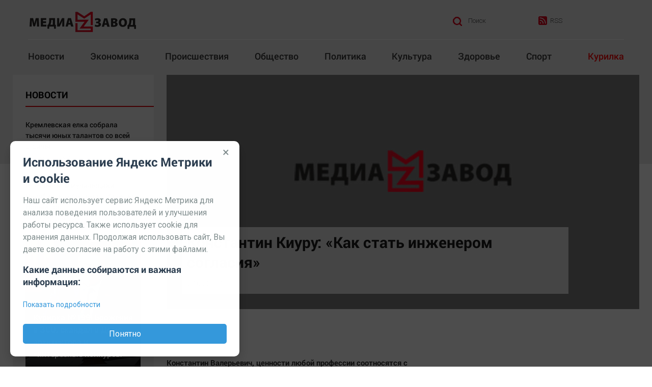

--- FILE ---
content_type: text/html; charset=UTF-8
request_url: https://mediazavod.ru/articles/daily/otraslevye-temy/education/konstantin-kiuru-kak-stat-inzhenerom-soglasiya/
body_size: 29866
content:
<!DOCTYPE html>
<html lang="ru" class="no-js" data-mp="1" data-sn="mediazavod.ru">

<head>
    <title>
        Константин Киуру: «Как стать инженером согласия»    </title>
    <meta charset="UTF-8">
    <meta name='yandex-verification' content='52cf58b370ff70ec' />
	<meta name="verify-admitad" content="f6ca6ae8ab" />
    <meta content="telephone=no" name="format-detection">
    <meta name="HandheldFriendly" content="true">
    <meta name="viewport" content="width=device-width, initial-scale=1.0">
    <meta http-equiv="x-ua-compatible" content="ie=edge">
    <meta name="google-site-verification" content="Aztn03_HsH7WQzaQ758eLo0G8X7EYMOzynTYc_DfHf8" />
    <link rel="icon" href="/local/templates/mediazavod_copy/pic/design/favicon.ico" type="image/x-icon" />
    <meta http-equiv="Content-Type" content="text/html; charset=UTF-8" />
<meta name="robots" content="index, follow" />
<meta name="keywords" content="Константин Киуру: «Как стать инженером согласия»" />
<meta name="description" content="С профессором, руководителем направления «Реклама и связи с общественностью» журфака ЧелГУ Константином Киуру говорим о ценностях индустрии пиар и рекламы, о ее перспективах и о том, как увидеть Париж, не умирая." />
<link href="/bitrix/cache/css/s1/mediazavod_copy/template_4ef65d143d1a8bc320b332dd311cccfd/template_4ef65d143d1a8bc320b332dd311cccfd_v1.css?17615534481768" type="text/css"  data-template-style="true" rel="stylesheet" />
<script>(window.BX||top.BX).message({"pull_server_enabled":"N","pull_config_timestamp":0,"shared_worker_allowed":"Y","pull_guest_mode":"N","pull_guest_user_id":0,"pull_worker_mtime":1750044592});(window.BX||top.BX).message({"PULL_OLD_REVISION":"Для продолжения корректной работы с сайтом необходимо перезагрузить страницу."});</script>

<script src="/bitrix/js/pull/protobuf/protobuf.min.js?168449851776433"></script>
<script src="/bitrix/js/pull/protobuf/model.min.js?168449851714190"></script>
<script src="/bitrix/js/main/core/core_promise.min.js?16844948342490"></script>
<script src="/bitrix/js/rest/client/rest.client.min.js?16844985769240"></script>
<script src="/bitrix/js/pull/client/pull.client.min.js?175004459349849"></script>
<meta property="og:title" content="Константин Киуру: «Как стать инженером согласия»"/> 
<meta property="og:image" content="http://mediazavod.ru/upload/iblock/10a/10af30026984440b410cb45cad19c82b.jpg"/> 
<meta property="og:description" content="С профессором, руководителем направления «Реклама и связи с общественностью» журфака ЧелГУ Константином Киуру говорим о ценностях индустрии пиар и рекламы, о ее перспективах и о том, как увидеть Париж, не умирая."/> 



    <!--[if (gt IE 9)|!(IE)]><!-->
    <link href="/static/css/main.min.css?1732071127" rel="stylesheet" type="text/css">
    <link href="/static/css/dop.css?1565712460" rel="stylesheet" type="text/css">
    <!--<![endif]-->
    <link href="https://fonts.googleapis.com/css?family=Roboto:300,300i,400,400i,500,700&amp;subset=cyrillic" rel="stylesheet">
    <script>
    (function(H) { H.className = H.className.replace(/\bno-js\b/, 'js') })(document.documentElement)
    </script>
    <script type="text/javascript" charset="windows-1251" src="/mistakes/mistakes.js"></script>
    <link href="/mistakes/mistakes.css" rel="stylesheet" type="text/css" />
    <script src="https://yastatic.net/pcode/adfox/loader.js" crossorigin="anonymous"></script>
    <script type="text/javascript" src="https://oriondigital.ru/ad/adorion.js?574856"></script>
	<script src="https://vk.com/js/api/openapi.js?160" async></script>
    <script type="text/javascript">
		//(function loadExtData(w) {
		//  w.adv = new Adv();
		//})(window);
    </script>
<script>
    // Конфигурация модального окна
    const whitelistBots = ['yandexbot', 'googlebot', 'yandexaccessibilitybot', 'yandexadnet', 'yandexblogs', 'yandexcalendar', 'yandexdialogs', 'yandexdirect', 'yandexdirectdyn', 'yandexfavicons', 'yadirectfetcher', 'yandeximages', 'yandeximageresizer', 'yandexmobilebot', 'yandexmarket', 'yandexmedia', 'yandexmetrika', 'yandexmobilescreenshotbot', 'yandexnews', 'yandexontodb', 'yandexontodbapi', 'yandexpagechecker', 'yandexpartner', 'yandexrca', 'yandexrenderresourcesbot', 'yandexsearchshop', 'yandexsitelinks', 'yandexspravbot', 'yandextracker', 'yandexturbo', 'yandexuserproxy', 'yandexvertis', 'yandexverticals', 'yandexvideo', 'yandexvideoparse', 'yandexwebmaster', 'yandexscreenshotbot', 'yandexadditionalbot', 'yandexadditiona', 'yandexcombo', 'yahoo', 'pinterest', 'pingadmin', 'bing', 'petalbot', 'twitterbot', 'getintent', 'facebookexternalhit', 'applebot', 'mail', 'odklbot', 'okmoderation', 'staykeen', 'telegrambot', 'baiduspider', 'whatsapp', 'vkshare', 'vkrobotrb', 'duckduckgo', 'stackrambler', 'adstxtcrawler', 'wordpress', 'miralinks', 'liveinternet', 'pinterestbot', 'okandroid', 'lighthouse', 'duckduckbot', 'validator', 'searchbot', 'storebot', 'inspectiontool', 'googleother', 'cloudvertexbot', 'extended', 'apis', 'adsbot', 'mediapartners', 'safety', 'feedfetcher', 'googleproducer', 'aloud', 'verification', 'light', 'wwiantibot', 'w3c'];
    
    // Функция проверки на бота
    function isBot() {
        const userAgent = navigator.userAgent.toLowerCase();
        // Проверяем, является ли user-agent ботом из белого списка
        return whitelistBots.some(bot => userAgent.includes(bot.toLowerCase()));
    }

    const modalConfig = {
        darkenBackground: true, // Затемнение фона
        darkenOpacity: 0.7,     // Уровень непрозрачности затемнения (0-1)
        position: 'bottom-left', // Позиция: 'center', 'bottom-right', 'bottom-left'
        showAfter: 5000,        // Показать через 5 секунд
        cookieExpireDays: 30,   // Кука на 30 дней для кнопки "Понятно"
        closeCookieExpireDays: 1, // Кука на 1 день для крестика
        theme: 'light'          // Тема: 'light' или 'dark'
    };

    // Изменили условие - теперь показываем модальное окно, если это НЕ бот
    if (!isBot()) {
        // Функция для установки cookie
        function setCookie(name, value, days) {
            let expires = "";
            if (days) {
                const date = new Date();
                date.setTime(date.getTime() + (days * 24 * 60 * 60 * 1000));
                expires = "; expires=" + date.toUTCString();
            }
            document.cookie = "metric_alert_" + name + "=" + (value || "") + expires + "; path=/";
        }

        // Функция для получения cookie
        function getCookie(name) {
            const nameEQ = "metric_alert_" + name + "=";
            const ca = document.cookie.split(';');
            for (let i = 0; i < ca.length; i++) {
                let c = ca[i];
                while (c.charAt(0) === ' ') c = c.substring(1, c.length);
                if (c.indexOf(nameEQ) === 0) return c.substring(nameEQ.length, c.length);
            }
            return null;
        }

        // Функция создания модального окна
        function createModal(config) {
            // Проверяем, не было ли cookie, которая запрещает показ
            if (getCookie('modalClosed')) {
                return;
            }

            // Создаем элементы
            const modal = document.createElement('div');
            const modalContent = document.createElement('div');
            const closeBtn = document.createElement('span');
            const okBtn = document.createElement('button');
            const title = document.createElement('h2');
            const content = document.createElement('p');
            const spoilerTitle = document.createElement('h3');
            const spoilerContent = document.createElement('div');
            const spoilerToggle = document.createElement('button');

            // ID для стилей
            modal.id = 'custom-modal';
            modalContent.id = 'custom-modal-content';
            closeBtn.id = 'custom-modal-close';
            okBtn.id = 'custom-modal-ok';
            spoilerToggle.id = 'custom-spoiler-toggle';
            spoilerContent.id = 'custom-spoiler-content';

            // Устанавливаем классы (исправлено здесь - теперь тема будет применяться правильно)
            modal.className = `modal-overlay ${config.theme === 'dark' ? 'dark-theme' : 'light-theme'}`;
            modalContent.className = 'modal-content';
            closeBtn.className = 'modal-close';
            okBtn.className = 'modal-button';
            spoilerToggle.className = 'spoiler-button';

            // Настройка затемнения фона
            if (config.darkenBackground) {
                modal.style.backgroundColor = `rgba(0, 0, 0, ${config.darkenOpacity})`;
            } else {
                modal.style.backgroundColor = 'transparent';
            }

            // Позиционирование
            if (config.position === 'bottom-right') {
                modal.style.justifyContent = 'flex-end';
                modal.style.alignItems = 'flex-end';
                modalContent.style.margin = '20px';
            } else if (config.position === 'bottom-left') {
                modal.style.justifyContent = 'flex-start';
                modal.style.alignItems = 'flex-end';
                modalContent.style.margin = '20px';
            } else { // center по умолчанию
                modal.style.justifyContent = 'center';
                modal.style.alignItems = 'center';
                modalContent.style.margin = '0';
            }

            // Содержимое
            title.textContent = 'Использование Яндекс Метрики и cookie';
            content.innerHTML = 'Наш сайт использует сервис Яндекс Метрика для анализа поведения пользователей и улучшения работы ресурса. Также использует cookie для хранения данных. Продолжая использовать сайт, Вы даете свое согласие на работу с этими файлами.';
            spoilerTitle.textContent = 'Какие данные собираются и важная информация:';
            spoilerContent.innerHTML = '-Данные о посещенных страницах и времени на сайте<br>-Информация о действиях<br>пользователя (клики, прокрутка, заполнение форм)<br>-Технические данные: тип устройства, браузер, операционная система, разрешение экрана<br>-Источник перехода на сайт (поисковая система, реклама, социальные сети и др.)<br>-Географическое расположение (страна, город) на основе обезличенного IP-адреса<br>-Яндекс Метрика не собирает ФИО, email, телефон, паспортные данные и другую информацию, позволяющую прямо идентифицировать личность.<br>-Вы можете отключить сбор данных с помощью <a href="https://yandex.ru/support/metrica/general/opt-out.html" target="_blank" rel="noopener noreferrer">официального инструмента Яндекса</a>.<br>-Соглашение на обработку персональных данных сайтом';
            spoilerContent.style.display = 'none';
            spoilerToggle.textContent = 'Показать подробности';
            okBtn.textContent = 'Понятно';
            closeBtn.innerHTML = '&times;'; // Добавляем крестик

            // Собираем структуру
            modalContent.appendChild(closeBtn);
            modalContent.appendChild(title);
            modalContent.appendChild(content);
            modalContent.appendChild(spoilerTitle);
            modalContent.appendChild(spoilerContent);
            modalContent.appendChild(spoilerToggle);
            modalContent.appendChild(okBtn);
            modal.appendChild(modalContent);
            document.body.appendChild(modal);

            // Добавляем стили
            addModalStyles();

            // Обработчики событий
            closeBtn.onclick = function() {
                closeModal(modal, config.closeCookieExpireDays); // Кука на 1 день
            };

            okBtn.onclick = function() {
                closeModal(modal, config.cookieExpireDays);
            };

            spoilerToggle.onclick = function() {
                toggleSpoiler(spoilerContent, spoilerToggle);
            };
        }

        function closeModal(modal, days) {
            modal.style.opacity = '0';
            setTimeout(() => {
                modal.style.display = 'none';
                setCookie('modalClosed', 'true', days);
            }, 300);
        }

        function toggleSpoiler(content, toggle) {
            if (content.style.display === 'none') {
                content.style.display = 'block';
                content.style.opacity = '0';
                setTimeout(() => {
                    content.style.opacity = '1';
                }, 10);
                toggle.textContent = 'Скрыть подробности';
            } else {
                content.style.opacity = '0';
                setTimeout(() => {
                    content.style.display = 'none';
                }, 300);
                toggle.textContent = 'Показать подробности';
            }
        }

        function addModalStyles() {
            const style = document.createElement('style');
            style.textContent = `
                .modal-overlay {
                    position: fixed;
                    top: 0;
                    left: 0;
                    width: 100%;
                    height: 100%;
                    display: flex;
                    z-index: 9999;
                    transition: opacity 0.3s ease, background-color 0.3s ease;
                    opacity: 0;
                    animation: fadeIn 0.3s forwards;
                }
                
                @keyframes fadeIn {
                    to { opacity: 1; }
                }
                
                .modal-content {
                    background-color: #fff;
                    padding: 25px;
                    border-radius: 10px;
                    position: relative;
                    max-width: 450px;
                    width: 90%;
                    box-shadow: 0 10px 25px rgba(0, 0, 0, 0.2);
                    transform: translateY(20px);
                    animation: slideUp 0.4s cubic-bezier(0.175, 0.885, 0.32, 1.275) forwards;
                    transition: all 0.3s ease;
                    margin: 0;
                }
                
                .dark-theme .modal-content {
                    background-color: #2c3e50;
                    color: #ecf0f1;
                }
                
                .dark-theme .modal-content h2, 
                .dark-theme .modal-content h3 {
                    color: #ecf0f1;
                }
                
                .dark-theme .modal-content p, 
                .dark-theme .modal-content strong {
                    color: #bdc3c7;
                }
                
                .dark-theme .modal-close {
                    color: #bdc3c7;
                }
                
                .dark-theme .modal-close:hover {
                    color: #e74c3c;
                }
                
                .dark-theme .spoiler-button {
                    color: #3498db;
                    background: none;
                }
                
                .dark-theme .spoiler-button:hover {
                    color: #2980b9;
                }
                
                .dark-theme .modal-content a {
                    color: #3498db;
                }
                
                @keyframes slideUp {
                    to { transform: translateY(0); }
                }
                
                .modal-close {
                    position: absolute;
                    right: 15px;
                    top: 10px;
                    cursor: pointer;
                    font-size: 24px;
                    color: #7f8c8d;
                    transition: color 0.2s ease;
                    line-height: 1;
                    padding: 0 5px;
                }
                
                .modal-close:hover {
                    color: #e74c3c;
                }
                
                .modal-content h2 {
                    margin-top: 0;
                    color: #2c3e50;
                    font-size: 24px;
                    margin-bottom: 15px;
                    padding-right: 20px;
                }
                
                .modal-content p {
                    color: #7f8c8d;
                    line-height: 1.5;
                    margin-bottom: 10px;
                }
                
                .modal-content h3 {
                    color: #2c3e50;
                    margin: 15px 0 10px;
                    font-size: 18px;
                }
                
                .spoiler-button {
                    background: none;
                    border: none;
                    color: #3498db;
                    cursor: pointer;
                    padding: 5px 0;
                    margin: 10px 0;
                    font-size: 14px;
                    transition: color 0.2s ease;
                    text-align: left;
                    width: 100%;
                }
                
                .spoiler-button:hover {
                    color: #2980b9;
                }
                
                #custom-spoiler-content {
                    overflow: auto;
                    height: 200px;
                    transition: all 0.3s ease;
                    opacity: 1;
                }
                
                .modal-button {
                    background-color: #3498db;
                    color: white;
                    border: none;
                    padding: 10px 20px;
                    border-radius: 5px;
                    cursor: pointer;
                    font-size: 16px;
                    transition: background-color 0.3s ease, transform 0.2s ease;
                    display: block;
                    width: 100%;
                    margin-top: 15px;
                }
                
                .modal-button:hover {
                    background-color: #2980b9;
                    transform: translateY(-2px);
                }
                
                .modal-button:active {
                    transform: translateY(0);
                }
            `;
            document.head.appendChild(style);
        }

        // Показываем модальное окно с задержкой
        setTimeout(() => {
            createModal(modalConfig);
        }, modalConfig.showAfter);
    }
</script>
</head>

<body>
    <div id="panel">
            </div>
        <div class="page">
        <div id="modal--search" tabindex="-1" role="dialog" class="modal fade">
            <div role="document" class="modal-dialog">
                <div class="modal-content">
                    <button type="button" data-dismiss="modal" aria-label="Close" class="modal-close-btn"></button>
                    <div class="form-content">
                        
<form action="/search/index.php" class="search">
	<input type="text" name="q" value="" size="15" maxlength="50" placeholder="Поиск" class="search__input" />	<input name="s" type="submit" class="search__btn" value="" />
</form>
                    </div>
                </div>
            </div>
        </div>
        <div class="body-gradient"></div>
        <header class="header">
            <div class="container">
                <div class="header__row">
                    <div class="header__col header__logo">
                        <a href="/" rel="nofollow" class="logo">
                            <img src="/static/img/general/logo.png" class="logo__img" alt="Новостной портал Медиазавод">
                        </a>
                    </div>
                    
    <div class="header__col header__weather weather nuipogoda-html-informer">
    <span class="weather__city" data-nuipogoda="in-city"></span>
    <span class="weather__icon" data-nuipogoda="icon(#ed001c,#ed001c,#ed001c,#ed001c,#ed001c,#ed001c,#ed001c,#ed001c,#ed001c,#ed001c,#ed001c)" style="width:30px;height:30px;"></span>
    <span class="weather__temp" data-nuipogoda="temp"></span>
    <a href="https://nuipogoda.ru" style="display: none;">НУ И ПОГОДА</a>
    </div>


    <script>(function(a,f,g){var e=a.createElement(f);e.async=1;e.src=g; a=a.getElementsByTagName(f)[0];a.parentNode.insertBefore(e,a)})(document,"script","//nuipogoda.ru/informer/nuipogoda.js");</script>                    <div class="header__col header__exchange-rate">
                    
                    </div>
                    <div class="header__col header__search">
                        <button type="button" data-toggle="modal" data-target="#modal--search" class="search-toggle-btn">Поиск</button>
                    </div>
                    <div class="header__col header__rss"><a href="/rss/" rel="nofollow" class="link-rss">RSS</a>
                    </div>
                    <div class="header__col header__menu hidden-lg hidden-md">
                        <button class="toggle-nav">
                            <span class="toggle-nav__line"></span>
                            <span class="toggle-nav__line"></span>
                            <span class="toggle-nav__line"></span>
                        </button>
                    </div>
                </div>
				<div class="header__row visible-lg visible-md">
					    <nav class="header__menu-place">
        <ul class="navig navig--main">
                            
			
        	    <li class="navig__item ">
            		<a class="navig__link" href="/articles/">
                    	<nobr>Новости</nobr>
                    </a>
                </li>
                            
			
        	    <li class="navig__item ">
            		<a class="navig__link" href="/articles/daily/ekonomika/">
                    	<nobr>Экономика</nobr>
                    </a>
                </li>
                            
			
        	    <li class="navig__item ">
            		<a class="navig__link" href="/articles/daily/proisshestviya/">
                    	<nobr>Происшествия</nobr>
                    </a>
                </li>
                            
			
        	    <li class="navig__item ">
            		<a class="navig__link" href="/articles/daily/obshchestvo/">
                    	<nobr>Общество</nobr>
                    </a>
                </li>
                            
			
        	    <li class="navig__item ">
            		<a class="navig__link" href="/articles/daily/politika/">
                    	<nobr>Политика</nobr>
                    </a>
                </li>
                            
			
        	    <li class="navig__item ">
            		<a class="navig__link" href="/articles/daily/kultura/">
                    	<nobr>Культура</nobr>
                    </a>
                </li>
                            
			
        	    <li class="navig__item ">
            		<a class="navig__link" href="/articles/daily/zdorove/">
                    	<nobr>Здоровье</nobr>
                    </a>
                </li>
                            
			
        	    <li class="navig__item ">
            		<a class="navig__link" href="/articles/daily/sport/">
                    	<nobr>Спорт</nobr>
                    </a>
                </li>
                            
			
        	    <li class="navig__item navig__item--special">
            		<a class="navig__link" href="/articles/daily/kurilka/">
                    	<nobr>Курилка</nobr>
                    </a>
                </li>
                    </ul>
    </nav>
				</div>
            </div>
            <!-- Mobile navbar START-->
            <div class="container">
                <div class="header-xs">
                    <div class="header-xs__inner">
                        <nav>
                            <ul class="navig">
    
	    
	    <li class="navig__item">
    		<a class="navig__link" href="/articles/" style="">
            	Новости            </a>
        </li>
    
	    
	    <li class="navig__item">
    		<a class="navig__link" href="/articles/daily/ekonomika/" style="">
            	Экономика            </a>
        </li>
    
	    
	    <li class="navig__item">
    		<a class="navig__link" href="/articles/daily/proisshestviya/" style="">
            	Происшествия            </a>
        </li>
    
	    
	    <li class="navig__item">
    		<a class="navig__link" href="/articles/daily/obshchestvo/" style="">
            	Общество            </a>
        </li>
    
	    
	    <li class="navig__item">
    		<a class="navig__link" href="/articles/daily/politika/" style="">
            	Политика            </a>
        </li>
    
	    
	    <li class="navig__item">
    		<a class="navig__link" href="/articles/daily/kultura/" style="">
            	Культура            </a>
        </li>
    
	    
	    <li class="navig__item">
    		<a class="navig__link" href="/articles/daily/zdorove/" style="">
            	Здоровье            </a>
        </li>
    
	    
	    <li class="navig__item">
    		<a class="navig__link" href="/articles/daily/sport/" style="">
            	Спорт            </a>
        </li>
    
	    
	    <li class="navig__item">
    		<a class="navig__link" href="/articles/daily/kurilka/" style="">
            	Курилка            </a>
        </li>
    </ul>
                            <li class="navig__item visible-xxs">
                                <a class="navig__link" href="/search/">Поиск</a>
                            </li>
                            <button class="archive-link js-toggle-archive">Архив</button>
                            
  <div class="js-menu-archive">
                                    <div>
<div class="menu-block">
<ul class="menu">
             
            <li class="menu__item item">
				<a href="/special/" class="menu__link">Наша победа</a></li>

                
             
            <li class="menu__item item">
				<a href="/articles/daily/obshchestvo/" class="menu__link">Общество</a></li>

                
             
            <li class="menu__item item">
				<a href="/articles/daily/politika/" class="menu__link">Политика</a></li>

                
             
            <li class="menu__item item">
				<a href="/articles/daily/ekonomika/" class="menu__link">Экономика</a></li>

                
             
            <li class="menu__item item">
				<a href="/articles/daily/proisshestviya/" class="menu__link">Происшествия</a></li>

                
             
            <li class="menu__item item">
				<a href="/articles/daily/zdorove/" class="menu__link">Здоровье</a></li>

                
             
            <li class="menu__item item">
				<a href="/articles/daily/kultura/" class="menu__link">Культура</a></li>

                
             
            <li class="menu__item item">
				<a href="/articles/daily/kurilka/" class="menu__link">Курилка</a></li>

                
             
            <li class="menu__item item">
				<a href="/articles/daily/opinion/" class="menu__link">Мнения</a></li>

                
             
     </ul>
      </div>

<div class="menu-block">
<ul class="menu">

 
            <li class="menu__item item">
				<a href="/articles/daily/sport/" class="menu__link">Спорт</a></li>

                
             
            <li class="menu__item item">
				<a href="/articles/daily/tekhnologii/" class="menu__link">Технологии</a></li>

                
             
            <li class="menu__item item parent">
				<a href="/articles/daily/otraslevye-temy/" class="menu__link">Отраслевые темы</a></li>

                
                        
 
                        <li class=" menu__item"><a href="/articles/daily/otraslevye-temy/real-estate/" class="menu__link">Hедвижимость</a></li>
                        
 
                        <li class="current menu__item"><a href="/articles/daily/otraslevye-temy/education/" class="menu__link">Образование</a></li>
                        
 
                        <li class=" menu__item"><a href="/articles/daily/otraslevye-temy/auto/" class="menu__link">Автомобили</a></li>
                        
 
                        <li class=" menu__item"><a href="/articles/daily/otraslevye-temy/20th-century-criminal-lessons/" class="menu__link">XX век: криминальные уроки</a></li>
                        
 
                        <li class=" menu__item"><a href="/articles/daily/otraslevye-temy/banki/" class="menu__link">Банки</a></li>
                        
 
                        <li class=" menu__item"><a href="/articles/daily/otraslevye-temy/mediaedu/" class="menu__link">Медиаграмотность</a></li>
                        
 
                        <li class=" menu__item"><a href="/articles/daily/otraslevye-temy/medicine/" class="menu__link">Медицина</a></li>
                        
 
     </ul>
      </div>

<div class="menu-block">
<ul class="menu">

 
                        <li class=" menu__item"><a href="/articles/daily/otraslevye-temy/business-news/" class="menu__link">Новости компаний</a></li>
                        
 
                        <li class=" menu__item"><a href="/articles/daily/otraslevye-temy/progulki-po-gorodu-che/" class="menu__link">Прогулки по городу Ч</a></li>
                        
 
                        <li class=" menu__item"><a href="/articles/daily/otraslevye-temy/specproject/" class="menu__link">Спецпроект</a></li>
                        
 
                        <li class=" menu__item"><a href="/articles/daily/otraslevye-temy/stat/" class="menu__link">Статистика</a></li>
                        
 
                        <li class=" menu__item"><a href="/articles/daily/otraslevye-temy/chelyabinsk-kosmicheskiy/" class="menu__link">Челябинск космический</a></li>
                        
                
             
            <li class="menu__item item parent">
				<a href="/articles/daily/drugie-rubriki/" class="menu__link">Другие рубрики</a></li>

                
                        
 
                        <li class=" menu__item"><a href="/articles/daily/drugie-rubriki/urals-bookworms/" class="menu__link">Bookworms</a></li>
                        
 
                        <li class=" menu__item"><a href="/articles/daily/drugie-rubriki/chelyabinsk-light/" class="menu__link">English version</a></li>
                        
 
                        <li class=" menu__item"><a href="/articles/daily/drugie-rubriki/online-konsultatsiya/" class="menu__link">Online-консультация</a></li>
                        
 
                        <li class=" menu__item"><a href="/articles/daily/drugie-rubriki/aktualnaya-tema/" class="menu__link">Актуальная тема</a></li>
                        
 
     </ul>
      </div>

<div class="menu-block">
<ul class="menu">

 
                        <li class=" menu__item"><a href="/articles/daily/drugie-rubriki/afisha/" class="menu__link">Афиша</a></li>
                        
 
                        <li class=" menu__item"><a href="/articles/daily/drugie-rubriki/blogerkul/" class="menu__link">Блогеркуль</a></li>
                        
 
                        <li class=" menu__item"><a href="/articles/daily/drugie-rubriki/bystryy-mediazavod/" class="menu__link">Быстрый медиазавод</a></li>
                        
 
                        <li class=" menu__item"><a href="/articles/daily/drugie-rubriki/virus-chteniya/" class="menu__link">Вирус чтения</a></li>
                        
 
                        <li class=" menu__item"><a href="/articles/daily/drugie-rubriki/vkusnoe/" class="menu__link">Вкусное</a></li>
                        
 
                        <li class=" menu__item"><a href="/articles/daily/drugie-rubriki/goroskop/" class="menu__link">Гороскоп</a></li>
                        
 
                        <li class=" menu__item"><a href="/articles/daily/drugie-rubriki/deti/" class="menu__link">Дети</a></li>
                        
 
                        <li class=" menu__item"><a href="/articles/daily/drugie-rubriki/zhkkh/" class="menu__link">ЖКХ</a></li>
                        
 
                        <li class=" menu__item"><a href="/articles/daily/drugie-rubriki/interview/" class="menu__link">Интервью</a></li>
                        
 
                        <li class=" menu__item"><a href="/articles/daily/drugie-rubriki/kachestvo-zhizni/" class="menu__link">Качество жизни</a></li>
                        
 
     </ul>
      </div>

<div class="menu-block">
<ul class="menu">

 
                        <li class=" menu__item"><a href="/articles/daily/drugie-rubriki/konkurs/" class="menu__link">Конкурс</a></li>
                        
 
                        <li class=" menu__item"><a href="/articles/daily/drugie-rubriki/narodnaya-zhurnalistika/" class="menu__link">Народная журналистика</a></li>
                        
 
                        <li class=" menu__item"><a href="/articles/daily/drugie-rubriki/nauka/" class="menu__link">Наука</a></li>
                        
 
                        <li class=" menu__item"><a href="/articles/daily/drugie-rubriki/discussions/" class="menu__link">Обсуждаем</a></li>
                        
 
                        <li class=" menu__item"><a href="/articles/daily/drugie-rubriki/otdykh/" class="menu__link">Отдых</a></li>
                        
 
                        <li class=" menu__item"><a href="/articles/daily/drugie-rubriki/person/" class="menu__link">Персона</a></li>
                        
 
                        <li class=" menu__item"><a href="/articles/daily/drugie-rubriki/poslednyaya-instantsiya/" class="menu__link">Последняя инстанция</a></li>
                        
 
                        <li class=" menu__item"><a href="/articles/daily/drugie-rubriki/glamour/" class="menu__link">Светская жизнь</a></li>
                        
 
                        <li class=" menu__item"><a href="/articles/daily/drugie-rubriki/tendentsii/" class="menu__link">Тенденции</a></li>
                        
 
                        <li class=" menu__item"><a href="/articles/daily/drugie-rubriki/tochka-na-karte/" class="menu__link">Точка на карте</a></li>
                        
                
            
     </ul>
                                        </div>

        </div>
    </div>
                        </nav>
                    </div>
                </div>
            </div>
            <!-- Mobile navbar END-->
        </header>
                                    
<div class="container">
    <div class="row">
        <div class="mz-col-main mz-col-main--wide mz-col-main--pull-left">
            <main class="row">
                <article class="news-item">
                    



        
<div class="col-sm-12">
            <section style="background-image: url(/static/img/zmb.jpg)" class="b-hero
            b-hero--dark">
            <div class="b-hero__inner">
                                    <div class="b-hero__text-bg">
                        <h1 class="b-hero__heading">Константин Киуру: «Как стать инженером согласия»</h1>
                        <time class="b-hero__time">27.06.2017</time>
                    </div>
                            </div>
            <img src="/static/img/zmb.jpg" 
                 data-src="/static/img/zmb.jpg" 
                 alt="Константин Киуру: «Как стать инженером согласия»" 
                 class="b-hero__img lazyestload"
            >
        </section>


    
    </div>

<div class="col-sm-12 col-lg-8 js-height-donor">
    
    <ul data-title="" data-desc="" class="social ">
 <li class="social__item">
                                            <a href="https://vk.com/mediazavod" target="_blank" data-id="vk" class="social__link">
												<img src="/static/img/general/icons/vk.png">
                                            </a>
                                        </li>

                                        
      <li class="social__item">
                                            <a href="#" data-id="tw" class="social__link">
												<img src="/static/img/general/icons/twitter.png">
                                            </a>
                                        </li>
                                        <li class="social__item">
											<a href="/rss/" target="_blank" class="social__link">
												<img src="/static/img/general/icons/rss-g.png">
                                            </a>
                                        </li>
                                    </ul>
    <div class="news-item__text">
        <div class="user-text noimg">
            <p><b>Константин Валерьевич, ценности любой профессии соотносятся с общечеловеческими представлениями о добре и зле. Но сфера связей с общественностью и особенно индустрия рекламы в сознании многих людей связаны с приукрашиванием действительности, а проще говоря – с обманом. Так все-таки, на какую ценностную основу опираются реклама и пиар?</b></p>

<p><blockquote>Очень интересный и очень важный вопрос. Дело в том, что работа пиар-специалиста, работа рекламиста сводится к тому, чтобы оптимизировать информацию о товаре, услуге, или, если мы имеем в виду пиар – о предприятии, фирме, человеке. Это ни в коем случае не обман, как характеризует профессию сложившийся стереотип, с которым нужно всячески бороться. Мы никого не обманываем. Мы отбираем информацию и правильно ее подаем аудитории.</blockquote></p> 

<p>Да, действительно, когда говорим о формировании имиджа предприятия, компании, человека, выбираем те черты, которые позволят лучше представить субъекта перед нужной целевой аудиторией. Когда отбираем информацию о товаре, опять же, имеем в виду только то, что будет интересно и полезно узнать о нем людям, чтобы у них возникло желание его купить. В теории рекламы и пиар есть такое понятие, как оптимизированная и селективная информация - это и есть отбор положительных фактов, которые создадут нужный образ, вызовут желание купить товар или воспользоваться услугой. Иными словами, реклама и пиар должны говорить правду, но, в отличие от журналистики, не всегда всю правду.</p>

<p><b>- Врач - лечит, учитель – учит, металлург – варит сталь. А что в общественное благо вносит пиар-специалист?</b></p>

<p><blockquote>- Можно вспомнить высказывание известного американского теоретика и практика, собственно, отца американского пиар - Эдварда Бернейза. Он назвал пиар-специалистов инженерами согласия. Думаю, из этой формулировки уже понятно, какое общественное благо они создают. Речь, действительно, о формировании согласия между субъектом пиар-деятельности (предприятием, фирмой, политической партией) и общественностью, от которой зависит его успех.</blockquote></p> 

<p>То есть, необходимо доверие аудитории к субъекту и согласие между ними, тогда субъект сможет эффективно выполнять свою общественную роль. Если это коммерческая компания - она сможет успешно продавать свои товары и услуги. Если это политическая партия - она обретет новых сторонников и, соответственно, победит на выборах. Если это общественная организация (фонд, например) - она сможет привлечь спонсоров и волонтеров для реализации своих проектов. Когда структуре или отдельному человеку доверяют, они могут работать. В этом и состоит тот самый вклад в общественное благо, который делает пиар-специалист.</p>

<p><b>- В случае с политическими партиями, коммерческими структурами можно, наверное, говорить и о вкладе в развитие конкуренции?</b></p>

<p>- Да, но здесь важно подчеркнуть один момент. Часто мы слышим выражение «черный пиар». Но пиар не бывает ни черным, ни красным, ни зеленым, ни желтым, ни каким бы то ни было еще. Что такое «черный пиар»? Это технологии, которые направлены на сознательное разрушение имиджа конкурента, нанесение ущерба его репутации. Но такие технологии ничего общего не имеют с пиаром. Пиар всегда созидателен. Даже само значение слов – «связи с общественностью» - подразумевает выстраивание отношений. А в данном случае на лицо разрушение связей, деструктивная деятельность.</p>

<p><b>- В чем все-таки главное отличие индустрии рекламы и пиар от журналистики?</b></p>

<p>- Нужно начать с того, что они имеют разные цели, хотя слово, которым мы эти цели обозначим, будет одно и то же – «информирование». Но речь идет о разных его аспектах. Журналистика существует, чтобы информировать аудиторию о каких-либо событиях, явлениях, фактах, людях. Результатом становится сложившееся общественное мнение.</p>

<p><b>- А цель рекламы?..</b></p>

<p>- …проинформировать о новом товаре или услуге, но так, чтобы у потенциального потребителя появилась мотивация к их покупке. В случае с пиар-деятельностью специалист информирует аудиторию о работе предприятия, компании и так далее, но тем самым не просто создает общественное мнение, а переводит его в более устойчивую категорию - имиджа и репутации.</p> 

<p><blockquote>Еще одно важное отличие заключается в том, в чьих интересах информирование происходит. У журналистской информации заказчиков, интересантов нет (мы говорим об идеальной модели), речь идет об объективном отражении событий и явлений. В пиар и рекламе информация распространяется в интересах конкретного субъекта, заинтересованного либо в продаже товара, либо в создании позитивного имиджа.</blockquote></p>

<p><b>- Вы назвали отличия медиаотраслей друг от друга, а в чем сходство между журналистикой, пиар и рекламой?</b></p>

<p>- Во-первых, все три сферы имеют дело с социально значимой, полезной информацией: ее собирают, обрабатывают и в каких-то формах распространяют. Во-вторых, общими являются носители информации – СМИ, что обуславливает взаимозависимость отраслей. Реклама - основной источник дохода современных СМИ. Пиар-информация в идеале распространяется бесплатно (ключевое ее отличие от рекламы), но это написано только в европейских и американских учебниках, В условиях российского рынка все, к сожалению, по-другому. Есть еще интересный момент, объединяющий все три сферы. Когда в России только-только начал формироваться рынок пиар-услуг, первыми, кто начал работать в этой сфере, были журналисты - они оказались более приспособленными для работы в информационной среде нового типа.</p>

<p><b>- Сейчас грань между профессиональными сферами журналистики и пиар стала более четкой?</b></p>

<p><blockquote>- Да. Как показывает опыт, журналисты, пошедшие работать в пресс-секретари, нередко говорят о том, что им не хватает знаний, собственно, в области пиар. Будучи журналистом и умея прекрасно писать тексты, все-таки нельзя в полной мере выполнять все задачи, которые стоят перед пиар-специалистом. Обе профессии развиваются, появляются все новые и новые технологии, и простого умения работать с информацией уже не достаточно - нужна четкая специализация.</blockquote></p>

<p><b>- Какие профессии, по вашему мнению, перспективны в сфере пиар и рекламы?</b></p>

<p>- Нужно говорить отдельно о сфере рекламы и отдельно - о сфере пиар.</p>

<p><b>- Давайте начнем с пиар.</b></p>

<p>- Есть три сложившихся специализации. Во-первых, пресс-секретарь - человек, который является рупором организации или ее руководителя. Он комментирует для СМИ деятельность этого субъекта пиар, разъясняет сложные моменты его работы, встречается с журналистами, организует для них мероприятия - пресс-конференции, брифинги, пресс-туры. Его задача - более выгодно представить субъект пиар в средствах массовой информации, заинтересовать журналистов тем, что этот субъект делает хорошего и полезного.</p> 

<p>Вторая специализация – пиар-менеджер - специалист, который организует пиар-компании, направленные на продвижение субъекта: выставки, круглые столы и прочее.</p> 

<p>Третья специализация - редактор корпоративного СМИ. Здесь не должны смущать слова «редактор» и «СМИ» - это абсолютно не журналистское занятие. В данном контексте речь идет о специализации в сфере пиар, потому что ключевое слово «корпоративное».</p> 

<p>У многих современных компаний и других организаций есть свои корпоративные СМИ - журналы, газеты, даже телеканалы, не говоря уже о корпоративных сайтах. Задача этих ресурсов - не просто информировать, как это делают традиционные СМИ, а создавать у общественности нужное мнение о субъекте пиар, правильно представлять его. Если издание ориентировано еще и на внутреннюю аудиторию, то пиар-составляющая усиливается: таким образом, формируются и поддерживаются корпоративная культура, лояльность сотрудников. Помимо этих специализаций, в условиях новой информационной среды, конечно же, не обойтись без специалиста, который работает по продвижению компании в интернете.</p>

<p><b>- В сфере рекламы профессий, наверное, не меньше.</b></p>

<p>- Здесь их спектр даже более разнообразен, поскольку речь идет о работе целых агентств – рекламных, коммуникационных. Например, акаунт-менеджер – человек, который работает в агентстве с клиентом, то есть, ведет его через все составляющие процесса создания рекламы до сдачи ему готового продукта.</p> 

<p><blockquote>Важнейшая специализация – копирайтеры, они занимаются текстовой частью будущего рекламного сообщения. Есть дизайнер, есть арт-директор, который курирует работу дизайнера и копирайтера, сводит ее в единую концепцию. Медиапланер занимается подготовкой и планированием размещения рекламного сообщения в СМИ. Задача медиабаера и медиаселлера – покупка и продажа времени и пространства на рекламных носителях.</blockquote></p> 

<p>Можно еще долго перечислять профессии, но, безусловно, самые востребованные в рекламе специалисты - создатель идеи будущего рекламного сообщения и рекламный менеджер, способный организовать кампанию по продвижению товара или услуги. Естественно, сейчас большим спросом пользуются специалисты по SMM: продвижение через интернет, новые медиа очень актуально.</p>

<p><b>- Административная, бизнес-среда, которая, собственно, и является заказчиком пиар-услуг, сегодня понимает назначение этой деятельности? Доводилось слышать, что на заре становления профессии в России к пиар-менеджеру относились как к специалисту по «общим вопросам», на которого можно свалить все, чем не хотят заниматься другие сотрудники компании. Сейчас ситуация изменилась?</b></p>

<p><blockquote>- Действительно, когда-то наличие пиар-специалиста в организации рассматривалось, как дань моде. Модно иметь пиар-специалиста – давайте его наймем в качестве либо (вы правы) специалиста по общим вопросам, либо этакого волшебника, который мановением руки решит любую проблему. Сейчас, к счастью, такой подход невозможен. Административная среда, бизнес понимают, что может и должен делать пиар-специалист, а чего нет.</blockquote></p>

<p><b>- Сфера рекламы и пиар тесно связана с бизнесом, с экономикой, которая сегодня переживает трудности. Говорят, когда бизнес вынужден экономить, первое, на что он сокращает расходы – реклама. Разве это не создает риски для трудоустройства выпускников?</b></p>

<p>- Проблема влияния экономического кризиса на работу специалистов по рекламе и пиар актуальна, но не в той мере, в какой она проявилась в кризис 2008 года. Хорошо помню, что выпускники того времени, получая летом дипломы, уже имели от компаний предложения трудоустройства с баснословными зарплатами. Спустя два месяца, когда, собственно, и разыгрался кризис, их первыми отправили восвояси.</p>

<p><b>- Они справились с этой ситуацией?</b></p>

<p>- Всегда общаюсь со своими выпускниками в социальных сетях и вижу: никто из них не опустил тогда руки. Это важно! Все развиваются в профессии дальше. Кто-то поработал некоторое время в смежной сфере – обрел дополнительный опыт. Самое главное, найти в себе желание вернуться к тому, что тебе нравится делать.</p> 

<p><blockquote>Сегодня, несмотря на ситуацию в экономике, таких существенных, как в 2008-м, сокращений бюджетов на рекламу и пиар и, соответственно, увольнений специалистов в этих сферах не произошло. Бизнес понимает, что без квалифицированного продвижения невозможно существовать и экономия на этом лишь усугубит ситуацию.</blockquote></p> 

<p>Что касается органов государственной власти, муниципального управления, то им вообще никуда не деться без эффективных пиар-специалистов, особенно если времена не очень простые. Неслучайно, один из профилей, который мы выбрали на факультете – работа в сфере государственного и муниципального управления. Возможно, здесь не такие зарплаты, как в бизнесе, но зато есть стабильность, статус.</p>

<p><b>- Как вы попали в эту сферу? Что вас подвигло? И почему вы решили преподавать?</b></p>

<p>- Меня всегда привлекало все самое новое. Когда со своим классическим образованием филолога я понял, что литература как нечто сформировавшиеся меня перестала интересовать, захотел заняться чем-то совершенно другим. Уже готовя дипломную работу в университете, занялся направлением коммуникации. Потом, как только стала формироваться сфера пиар, затем рекламы, увлекла практическая деятельность: избирательные кампании, консультирование клиентов по продвижению - все было очень интересно! Позднее оформилось некое видение того, как это нужно преподавать студентам.</p>

<p><b>- И как?</b></p>

<p>- Информация должна быть полезной. Мы учим не каким-то отвлеченным вещам, а конкретным навыкам профессии: как написать пресс-релиз, провести пресс-конференцию, создать сценарий рекламного видео, выбрать необходимые носители для размещения информации.</p> 

<p><blockquote>Работаю в этой сфере восемнадцать лет - уже можно понять, чему и как надо учить. Но дело в том, что эта сфера подвижная, быстро меняется. То, чему мы учили, например, пятнадцать лет назад, сейчас уже не работает: изменились информационная среда, аудитория, появились новые технологии. Реклама и пиар – те отрасли медиа, которые заставляют человека всегда учиться чему-то новому, постоянно следить за изменениями.</blockquote></p> 

<p>Своим студентам, когда им вручают дипломы об окончании университета, говорю, что это не последний диплом в их жизни, они должны быть открыты к новым знаниям и иметь желание эти знания получать. Только тогда они становятся хорошими специалистами в области коммуникации.</p>

<p><b>- Вам как человеку профессия что дает, помимо заработка, статуса и возможности развиваться?</b></p>

<p>- Во-первых, не поддаюсь на провокации, присутствующие в сфере рекламы: умею читать то, что стоит за словами и изображениями. Это, кстати, к вопросу об этике, с которого мы начали. Да, реклама никого не обманывает, но она должна вызывать желание купить товар, а для этого используются самые разные приемы. Мне мои знания помогают не попасться на рекламную удочку.</p> 

<p>Во-вторых, знания в области пиар позволяют выстроить грамотный, как профессиональный, так и личностный имидж. Для чего человеку нужен имидж? Для того, чтобы его позитивно оценивали и ему доверяли.</p>

<p><b>- Кого в профессии больше – мужчин или женщин?</b></p>

<p>- Сказать однозначно сложно. Мне где-то даже попадалась работа, исследовавшая, в каком процентом соотношении в сфере рекламы и пиар заняты женщины и мужчины. По статистике получалось, что женщин больше. Хотя если посмотреть на состоявшихся специалистов, думаю, там будет больше мужчин. Но, безусловно, есть и женщины, достигшие больших успехов в профессии. Не считаю, что это зависит как-то от гендера: хороший, грамотный специалист всегда будет востребован - неважно мужчина это или женщина.</p>

<p><b>- В процессе обучения на какие дисциплины университетской программы следует обратить особое внимание?</b></p>

<p>- На все без исключения!</p>

<p><b>- Чувствуется, у вас высокий уровень корпоративной культуры.</b></p>

<p>- Дело не в этом. Если человек пришел учиться в университет, он должен именно учиться, потому что ничего случайного, ненужного ему предлагать не будут. Помимо выполнения государственных стандартов высшего образования, факультет располагает и своим видением того, что в данный момент актуально для наших студентов – будущих выпускников.</p> 

<p><blockquote>Профессиональные дисциплины, которые включены в учебный план, должны сформировать не только знания, но, прежде всего, навыки работы. Даже физкультура является необходимым предметом для специалиста сферы рекламы и пиар. Выносливость, стрессоустойчивость – важные профессиональные качества. Приходится работать в самых разных условиях, в жестких временных рамках - требуется умение даже физически сопротивляться обстоятельствам.</blockquote></p>

<p><b>- Какие еще личностные качества обеспечивают профессиональный успех?</b></p>

<p>- Прежде всего, коммуникабельность. Реклама и пиар - сферы, непосредственно связанные с постоянным взаимодействием с разными людьми. Вторая значимая черта, повторюсь, - стрессоустойчивость. Приходится работать, в том числе, с клиентами, которые не всегда могут быть к тебе благожелательны. Третье важное качество – лидерство: человек должен заряжать своей идеей других.</p> 

<p>Обязательна креативность. Мы делаем нечто новое, поэтому способность нестандартно посмотреть на явление или предмет должна присутствовать. Необходимо и то, что я называю гибкостью мозга - желание учиться и впитывать новую информацию, новые знания. Чрезвычайно важна ответственность, без которой работать в системе рекламы и пиар просто невозможно: вы не сможете объяснить заказчику, почему проект не выполнен в срок.</p>

<p><b>- Деятельность специалиста в сфере пиар и рекламы многогранна. Достаточно ли знаний для успешной работы получают в университете студенты?</b></p>

<p>- На мой взгляд, достаточно. Помимо того, что мы даем в стенах университета, у студентов есть возможность черпать знания из других источников. Мы проводим разные профессиональные мероприятия. Приглашаем на день рекламы спикеров, которые нам рассказывают о своем опыте работы. Скоро состоится выездная школа рекламы и пиар. Формируется группа для осенней стажировки в Париже. Мы открываем студентам возможности выйти за рамки программы университета и почерпнуть что-то новое извне.</p> 

<p><blockquote>Всегда призываю не зацикливаться только на том, что написано в учебном плане. Можно сходить на мастер-класс, открытую лекцию специалиста, который приехал из другого города или страны, поучаствовать в профессиональном конкурсе, показав свои возможности и посмотрев, что делают другие, пройти практику в перспективном агентстве. Успех хорошего выпускника – это его желание научиться.</blockquote></p>

<p><b>- Расскажите подробнее о стажировке во Франции.</b></p>

<p>- Это, действительно, очень интересная программа. С Европейским институтом public relation сотрудничаю уже пятнадцать лет. В течение последнего десятилетия мы довольно часто организуем выездные краткосрочные обучающие программы в Париже. Их участники знакомятся с самым актуальным опытом ведущих специалистов в сфере рекламы, пиар, журналистики, и в целом медиакоммуникации.</p> 

<p>В программе заняты ключевые и самые известные фигуры современного французского и даже европейского рынка рекламы и пиар. Например, Жан-Пьер Бодуан - директор и основатель крупнейшего во Франции пиар-агентства, он также является профессором Сорбонны. Асаэль Одари – директор агентства «Оккюранс», специализирующегося на продвижении брендов в Интернете.</p> 

<p>Совершенно уникальный человек Элен Капгра, ее агентство занимается изучением тенденций - явление просто потрясающее! Они по заказу своих клиентов (а их клиентами являются такие бренды как «Сен-Лоран», «Лубутен», «Лореаль») отслеживают визуальные тенденции, присутствующие в современном мире. На основе этих исследований готовят так называемые «тетради тенденций», где показывают, что сейчас аудитории нравится с точки зрения визуалистики. Клиенты, покупающие у них этот продукт, используют его для своей рекламной коммуникации. Всегда важно понимать, что аудитория в данный момент считает для себя привлекательным. Без таких исследований ничего невозможно продать.</p> 

<p>Кроме того, в программе представлены СМИ - газета «Паризьен» и один из крупнейших во Франции медиахолдингов «Лепуан» со своими изданиями, телеканалами и т.д. Впервые включаем в программу журналистские медиакоммуникации: сегодня в очень насыщенном информационном контексте тесно пересекается все. Запланированы семинар и посещение здания «Юнеско» с его богатейшей коллекцией произведений искусства, экскурсия по исторической части Сорбонны с семинаром о том, как история становится драйвером бренда. Увидеть Париж и умереть - это не про нас. Для нас это стимул искать что-то новое и в себе, и в своей профессии.</p>

<p><b>Студенты о буднях:</b></p>

<p><b>Вера Созыкина</b>, студентка второго курса: «Изначально, я стремилась попасть на журналистику. Но после написания вступительных экзаменов вдруг поняла, что это не совсем то, чем я хочу заниматься. Вот тогда и присмотрелась повнимательнее к направлению “Реклама и связи с общественностью”. И, тщательно изучив тонкости специальности, решила, что мне это интересно. Уже сейчас точно знаю – я выбрала правильный путь. И могу сказать с уверенностью, что это современное, востребованное, а главное, интересное направление обучения!».</p>

<p><b>Валерия Ким, студентка первого курса</b>: «Я долго и достаточно придирчиво выбирала направление. Мне хотелось, чтобы профессия была востребованной, а сам процесс обучения веселый и интересный. Когда я прочитала про специальность “Реклама и связи с общественностью”, я поняла, что это именно то, что я искала. Сейчас с уверенностью могу сказать, что ни разу не пожалела о принятом когда-то решении».</p>

<p><b>Валентина Курочкина, студентка первого курса</b>: «Долгое время я не могла решить – кем же мне стать в будущем? Какую дорогу выбрать? Решение пришло лишь тогда, когда я приехала в Челябинск подавать документы. Как только я вошла в главный корпус ЧелГУ, первое, что я увидела, были искренние улыбки студентов журфака. Они-то и рассказали мне о специальности и перспективах будущей профессии. Сейчас подходит к концу второй семестр моего обучения, и могу уверенно сказать, что в правильности своего выбора мне не пришлось усомниться. Я очень рада, что поступила именно сюда – в ЧелГУ, на рекламу и связи с общественностью».</p>
        </div>
    </div>

    <ul data-title="" data-desc="" class="social ">
 <li class="social__item">
                                            <a href="https://vk.com/mediazavod" target="_blank" data-id="vk" class="social__link">
												<img src="/static/img/general/icons/vk.png">
                                            </a>
                                        </li>

                                        
      <li class="social__item">
                                            <a href="#" data-id="tw" class="social__link">
												<img src="/static/img/general/icons/twitter.png">
                                            </a>
                                        </li>
                                        <li class="social__item">
											<a href="/rss/" target="_blank" class="social__link">
												<img src="/static/img/general/icons/rss-g.png">
                                            </a>
                                        </li>
                                    </ul>    <img src="/mistakes/mistakes.gif" class="mistakes">

    <!-- Yandex.RTB R-A-342708-2 -->
    <div id="yandex_rtb_R-A-342708-2" style="margin-top:20px"></div>
    <script type="text/javascript">
        (function(w, d, n, s, t) {
            w[n] = w[n] || [];
            w[n].push(function() {
                Ya.Context.AdvManager.render({
                    blockId: "R-A-342708-2",
                    renderTo: "yandex_rtb_R-A-342708-2",
                    async: true
                });
            });
            t = d.getElementsByTagName("script")[0];
            s = d.createElement("script");
            s.type = "text/javascript";
            s.src = "//an.yandex.ru/system/context.js";
            s.async = true;
            t.parentNode.insertBefore(s, t);
        })(this, this.document, "yandexContextAsyncCallbacks");
    </script>

    <!--AdFox START-->
    <!--Orion_sites-->
    <!--Площадка: mediazavod.ru / * / *-->
    <!--Тип баннера: InPage-->
    <!--Расположение: <верх страницы>-->
    <div id="adfox_154937331896858432"></div>
    <script>
        window.Ya.adfoxCode.create({
            ownerId: 251657,
            containerId: 'adfox_154937331896858432',
            params: {
                pp: 'g',
                ps: 'cjor',
                p2: 'fqti',
                puid1: '',
                puid2: '',
                puid3: '',
                puid4: '',
                puid5: '',
                puid14: '',
                puid15: '',
                puid16: '',
                puid63: ''
            }
        });
    </script>

    <aside class="news-item__comments">
        <div class="comments">
            <h2 class="comments__heading">Комментарии</h2>
            <div id="vk_comments"></div>
            <script type="text/javascript">
                 VK.init({apiId: 7122052, onlyWidgets: true});
                 VK.Widgets.Comments('vk_comments');
            </script>
        </div>
    </aside>

	<div>    	<div style="font-size: 13px; word-break: break-all;" class="2" data-skvoz>
		
		<!--rotator--> 
		

 
<br>
<div style='padding-bottom:20px'><a href="https://profi.ru/krasota/photo-video-audio/videomontazh/">купить монтаж видео</a></div><div style='padding-bottom:20px'></div> 
		<!--rotator END-->
	</div>
</div>
<div id="vidkod"></div>
</div>

                    <aside class="aside col-sm-12 col-lg-4 js-height-recipient" data-file="in">
    <div class="col-sm-6 col-lg-12">
            </div>

    <div class="col-md-12 col-sm-6">
        <div class="aside__offset">
            <div id="banner-sidebar-right" style="text-align: center;"></div>
            <script type='text/javascript'>(function() {
                  /* Optional settings (these lines can be removed): */ 
                   subID = "";  // - local banner key;
                   injectTo = "banner-sidebar-right";  // - #id of html element (ex., "top-banner").
                  /* End settings block */ 

                if(injectTo=="")injectTo="admitad_shuffle"+subID+Math.round(Math.random()*100000000);
                if(subID=='')subid_block=''; else subid_block='subid/'+subID+'/';
                document.write('<div id="'+injectTo+'"></div>');
                var s = document.createElement('script');
                s.type = 'text/javascript'; s.async = true;
                s.src = 'https://ad.admitad.com/shuffle/9ba6c88c08/'+subid_block+'?inject_to='+injectTo;
                var x = document.getElementsByTagName('script')[0];
                x.parentNode.insertBefore(s, x);
            })();</script>
        </div>
    </div>
    
    <div class="col-sm-6 col-lg-12">
        <div class="aside__offset hidden-xs hidden-xxs">
            <div id="vk_widget">
                <div id="vk_groups"></div>
            </div>
            <script>
            function VK_Widget_Init() {
                var vk_width = document.getElementById('vk_widget').clientWidth;
                var body_width = document.getElementsByTagName("body")[0].clientWidth;

                if (body_width >= 751) {
                    VK.Widgets.Group("vk_groups", { mode: 0, width: vk_width, height: "320" }, 8645386);
                }
            };
            window.addEventListener('load', VK_Widget_Init, false);
            </script>
        </div>
        <div class="aside__offset">
                    </div>
    </div>

    <div class="col-sm-6 col-lg-12">
        <script src='//mediametrics.ru/partner/inject/injectv2.js' type='text/javascript' id='MediaMetricsInject' data-adaptive='true' data-img='true' data-imgsize='200' data-type='img-big' data-bgcolor='FFFFFF' data-bordercolor='000000' data-linkscolor='232323' data-transparent='true' data-rows='2' data-inline='' data-fontfamily='roboto' data-border='' data-borderwidth='0' data-place='left' data-fontsize='14' data-lineheight=21 data-visiblerows='2' data-fontweight='bold' data-fontalign='left' data-textposition="bottom" data-fontfamilycurrent="Roboto" data-period='online' data-alignment='horizontal' data-country='ru' data-site='mmet/mediazavod_ru' data-hash='7d8deee773c324042c6e4f682003d39c'> </script>    </div>
    
    <div class="col-sm-12 sticky">
        <div class="aside__offset">
                        <div id="yandex_rtb_R-A-342708-1"></div>
            <script type="text/javascript">
            (function(w, d, n, s, t) {
                w[n] = w[n] || [];
                w[n].push(function() {
                    Ya.Context.AdvManager.render({
                        blockId: "R-A-342708-1",
                        renderTo: "yandex_rtb_R-A-342708-1",
                        async: true
                    });
                });
                t = d.getElementsByTagName("script")[0];
                s = d.createElement("script");
                s.type = "text/javascript";
                s.src = "//an.yandex.ru/system/context.js";
                s.async = true;
                t.parentNode.insertBefore(s, t);
            })(this, this.document, "yandexContextAsyncCallbacks");
            </script>
        </div>
    </div>
</aside>                    
                    
                    
                                        
<div class="col-sm-12 col-md-12">
    <aside>
        <!-- <div id="ENGAGEYA_WIDGET_110215"></div>
        <script data-cfasync="false">
            (function(E, n, G, A, g, Y, a) { E['EngageyaObject'] = g;
                E[g] = E[g] || function() {
                    (E[g].q = E[g].q || []).push(arguments) }, E[g].l = 1 * new Date();
                Y = n.createElement(G), a = n.getElementsByTagName(G)[0];
                Y.async = 1;
                Y.src = A;
                a.parentNode.insertBefore(Y, a) })(window, document, 'script', '//widget.engageya.com/engageya_loader.js', '__engWidget');
            __engWidget('createWidget', { wwei: 'ENGAGEYA_WIDGET_110215', pubid: 180458, webid: 159445, wid: 110215 });
        </script> -->
        <div data-la-block="fc75a419-7d02-4cd3-bd7c-a27c62f757b4"></div>
                

                <ul class="row news news--related">
                            <div class="news__item news__item--related col-lg-4 col-xs-6">
                    <a href="/articles/daily/otraslevye-temy/education/uchitsya-tolko-v-pervuyu-smenu-skoro-budut-ucheniki-bolshinstva-shkol-yuzhnogo-urala/" style="background-image: url(
                        /upload/resize_cache/iblock/14c/265_265_2/14c23103456cdc4ed5f1b6f14f81e6d5.jpg)" class="news__img-block">
                        <span class="news__label"></span>
                    </a>
                    <div class="news__info">
                        <time datetime="12.12.2018 15:04:31" class="news__date">
                            12.12.2018 15:04:31</time>
                        <a href="/articles/daily/otraslevye-temy/education/uchitsya-tolko-v-pervuyu-smenu-skoro-budut-ucheniki-bolshinstva-shkol-yuzhnogo-urala/" class="news__link">
                            <p class="news__title">
                                Учиться только в первую смену скоро будут ученики большинства школ Южного Урала                            </p>
                        </a>
                    </div>
                </div>
                            <div class="news__item news__item--related col-lg-4 col-xs-6">
                    <a href="/articles/daily/otraslevye-temy/education/vvesti-zapret-na-telefony-i-gadzhety-v-shkolakh-soglasny-bolee-70-zhiteley-rossii/" style="background-image: url(
                        /upload/resize_cache/iblock/921/265_265_2/921b9b8ecb563f0d93afca1122398ef0.jpg)" class="news__img-block">
                        <span class="news__label"></span>
                    </a>
                    <div class="news__info">
                        <time datetime="19.09.2018 10:29:43" class="news__date">
                            19.09.2018 10:29:43</time>
                        <a href="/articles/daily/otraslevye-temy/education/vvesti-zapret-na-telefony-i-gadzhety-v-shkolakh-soglasny-bolee-70-zhiteley-rossii/" class="news__link">
                            <p class="news__title">
                                Ввести запрет на телефоны и гаджеты в школах согласны более 70 % жителей России                            </p>
                        </a>
                    </div>
                </div>
                            <div class="news__item news__item--related col-lg-4 col-xs-6">
                    <a href="/articles/daily/otraslevye-temy/education/vuz-voshyel-v-top-15-rossiyskikh-vuzov/" style="background-image: url(
                        /upload/resize_cache/iblock/7b6/265_265_2/7b630eda8dc4d6f4cb17672a4ecf0f7a.jpg)" class="news__img-block">
                        <span class="news__label"></span>
                    </a>
                    <div class="news__info">
                        <time datetime="14.09.2018 14:21:41" class="news__date">
                            14.09.2018 14:21:41</time>
                        <a href="/articles/daily/otraslevye-temy/education/vuz-voshyel-v-top-15-rossiyskikh-vuzov/" class="news__link">
                            <p class="news__title">
                                Вуз Челябинска вошёл в ТОП-15 Российских вузов                            </p>
                        </a>
                    </div>
                </div>
                    </ul>
    </aside>
</div>                    
                                                        </article>
            </main>
        </div>
        <div class="mz-col-aside mz-col-aside--pull-right">
            <aside class="aside bg-grey">
                <div class="aside__inner">
                    
<h2 class="aside__title aside__title--red-line">НОВОСТИ</h2>

<ul class="news">
                
        
        
        
        
                    <div class="news__item news__item--plain fg ">
                <a href="/articles/daily/kurilka/kremlevskaya-elka-sobrala-tysyachi-yunykh-talantov-so-vsey-strany/" class="news__link">
                    <p class="news__title">
                        Кремлевская елка собрала тысячи юных талантов со всей страны                    </p>
                </a>
                <time datetime="26.12.2025 16:25:15" class="news__date">
                    26.12.2025 16:25:15</time>
            </div>
                    
        
        
        
        
                    <div class="news__item news__item--plain fg ">
                <a href="/articles/daily/kurilka/voennye-kommunalshchiki-chelyabinska-obespechat-obekty-v-novyy-god/" class="news__link">
                    <p class="news__title">
                        Военные коммунальщики Челябинска обеспечат объекты в Новый год                    </p>
                </a>
                <time datetime="11.12.2025 13:59:31" class="news__date">
                    11.12.2025 13:59:31</time>
            </div>
                    
                    		<div class="news__item news__item--img" style="position: relative;">
						<a href="/articles/daily/kurilka/kurilka-199-brozheniya-v-zso-skandal-v-dome-arkhitektora-i-interesnye-konkursy-/" style="background-image: url(/upload/resize_cache/iblock/2af/300_250_2/2af4a72d29c39b91ac1cae2e503041d9.jpg)" class="news__link news__link--gradient">
				<div class="news__info">
                    <time datetime="28.04.2023 19:55:41" class="news__date">28.04.2023 19:55:41</time>
                    <p class="news__title">Курилка №199. Брожения в ЗСО, скандал в Доме архитектора и «интересные конкурсы»</p>
                </div>
            </a>
        </div>
		                        <br>
        
        
        
        
                    <div class="news__item news__item--plain fg ">
                <a href="/news/accidents/bratya-iz-rosgvardii-i-mchs-spasli-na-pozhare-chetverykh-detey-/" class="news__link">
                    <p class="news__title">
                        Братья из Росгвардии и МЧС спасли на пожаре четверых детей                     </p>
                </a>
                <time datetime="06.05.2020 10:46:34" class="news__date">
                    06.05.2020 10:46:34</time>
            </div>
                    
        
        
        
        
                    <div class="news__item news__item--plain fg ">
                <a href="/news/sport/anvara-gatiyatulina-naznachili-novym-trenerom-khk-traktor-/" class="news__link">
                    <p class="news__title">
                        Анвара Гатиятулина назначили новым тренером ХК «Трактор»                     </p>
                </a>
                <time datetime="05.05.2020 11:35:44" class="news__date">
                    05.05.2020 11:35:44</time>
            </div>
                    
        
                    <div style="margin-bottom: 20px;">
                <!-- Yandex.RTB R-A-342708-3 -->
                <div id="yandex_rtb_R-A-342708-3"></div>
                <script type="text/javascript">
                    (function(w, d, n, s, t) {
                        w[n] = w[n] || [];
                        w[n].push(function() {
                            Ya.Context.AdvManager.render({
                                blockId: "R-A-342708-3",
                                renderTo: "yandex_rtb_R-A-342708-3",
                                async: true
                            });
                        });
                        t = d.getElementsByTagName("script")[0];
                        s = d.createElement("script");
                        s.type = "text/javascript";
                        s.src = "//an.yandex.ru/system/context.js";
                        s.async = true;
                        t.parentNode.insertBefore(s, t);
                    })(this, this.document, "yandexContextAsyncCallbacks");
                </script>
            </div>
        
        
        
                    <div class="news__item news__item--plain fg ">
                <a href="/news/accidents/chelyabinskaya-politsiya-uzhestochaet-kontrol-na-vezdakh-i-vyezdakh-iz-goroda/" class="news__link">
                    <p class="news__title">
                        Челябинская полиция ужесточает контроль на въездах и выездах из города                    </p>
                </a>
                <time datetime="05.05.2020 11:23:13" class="news__date">
                    05.05.2020 11:23:13</time>
            </div>
                    
        
        
        
        
                    <div class="news__item news__item--plain fg ">
                <a href="/news/ekonomics/popravki-o-zaprete-nalivaek-v-chelyabinskoy-oblasti-prinyaty-v-pervom-chtenii/" class="news__link">
                    <p class="news__title">
                        Поправки о запрете «наливаек» в Челябинской области приняты в первом чтении                    </p>
                </a>
                <time datetime="30.04.2020 14:44:08" class="news__date">
                    30.04.2020 14:44:08</time>
            </div>
                    
        
        
        
        
                    <div class="news__item news__item--plain fg ">
                <a href="/news/politics/ministr-obshchestvennoy-bezopasnosti-chelyabinskoy-oblasti-pokidaet-svoy-post/" class="news__link">
                    <p class="news__title">
                        Министр общественной безопасности Челябинской области покидает свой пост                    </p>
                </a>
                <time datetime="29.04.2020 12:56:45" class="news__date">
                    29.04.2020 12:56:45</time>
            </div>
                    
        
        
        
        
                    <div class="news__item news__item--plain fg ">
                <a href="/news/society/okolo-500-tysyach-masok-pribudet-v-chelyabinskuyu-oblast/" class="news__link">
                    <p class="news__title">
                        Около 500 тысяч масок прибудет в Челябинскую область                    </p>
                </a>
                <time datetime="29.04.2020 11:27:53" class="news__date">
                    29.04.2020 11:27:53</time>
            </div>
                    
        
        
        
        
                    <div class="news__item news__item--plain fg ">
                <a href="/news/ekonomics/vladimir-putin-anonsiroval-novyy-paket-ekonomicheskikh-mer-podderzhki-rossiyan/" class="news__link">
                    <p class="news__title">
                        Владимир Путин анонсировал новый пакет экономических мер поддержки россиян                    </p>
                </a>
                <time datetime="28.04.2020 20:58:27" class="news__date">
                    28.04.2020 20:58:27</time>
            </div>
                    
        
        
        
        
                    <div class="news__item news__item--plain fg ">
                <a href="/news/sport/andrey-popov-i-anton-glinkin-ukhodyat-iz-traktora/" class="news__link">
                    <p class="news__title">
                        Андрей Попов и Антон Глинкин уходят из «Трактора»                    </p>
                </a>
                <time datetime="28.04.2020 11:39:41" class="news__date">
                    28.04.2020 11:39:41</time>
            </div>
                    
        
        
        
        
                    <div class="news__item news__item--plain fg ">
                <a href="/news/society/uchyenye-opredelilis-s-datoy-okonchaniya-koronavirusnoy-vspyshki-v-rossii/" class="news__link">
                    <p class="news__title">
                        Учёные определились с датой окончания коронавирусной вспышки в России                    </p>
                </a>
                <time datetime="27.04.2020 18:27:07" class="news__date">
                    27.04.2020 18:27:07</time>
            </div>
                    
        
        
        
        
                    <div class="news__item news__item--plain fg ">
                <a href="/news/society/otoplenie-v-chelyabinske-otklyuchat-do-kontsa-nedeli/" class="news__link">
                    <p class="news__title">
                        Отопление в Челябинске отключат до конца недели                    </p>
                </a>
                <time datetime="27.04.2020 13:04:38" class="news__date">
                    27.04.2020 13:04:38</time>
            </div>
                    
        
        
        
        
                    <div class="news__item news__item--plain fg ">
                <a href="/news/society/yuzhnouraltsev-prodolzhayut-vozvrashchat-iz-za-granitsy-na-rodinu/" class="news__link">
                    <p class="news__title">
                        Южноуральцев продолжают возвращать из-за границы на родину                    </p>
                </a>
                <time datetime="27.04.2020 11:21:26" class="news__date">
                    27.04.2020 11:21:26</time>
            </div>
                    
        
        
        
        
                    <div class="news__item news__item--plain fg ">
                <a href="/news/accidents/v-chelyabinske-s-relsov-soshyel-poezd/" class="news__link">
                    <p class="news__title">
                        В Челябинске с рельсов сошёл поезд                    </p>
                </a>
                <time datetime="24.04.2020 14:29:42" class="news__date">
                    24.04.2020 14:29:42</time>
            </div>
                    
        
        
        
        
                    <div class="news__item news__item--plain fg ">
                <a href="/news/society/soyuz-zhurnalistov-yuzhnogo-urala-prosit-tekslera-vklyuchit-smi-v-spisok-postradavshikh-otrasley/" class="news__link">
                    <p class="news__title">
                        Союз журналистов Южного Урала просит Текслера включить СМИ в список пострадавших отраслей                    </p>
                </a>
                <time datetime="23.04.2020 18:16:47" class="news__date">
                    23.04.2020 18:16:47</time>
            </div>
                    
        
        
        
        
                    <div class="news__item news__item--plain fg ">
                <a href="/news/society/nebolshie-neproduktovye-magaziny-v-chelyabinskoy-oblasti-mogut-otkryt-v-blizhayshee-vremya/" class="news__link">
                    <p class="news__title">
                        Небольшие непродуктовые магазины в Челябинской области могут открыть в ближайшее время                    </p>
                </a>
                <time datetime="22.04.2020 12:37:39" class="news__date">
                    22.04.2020 12:37:39</time>
            </div>
                    
        
        
        
        
                    <div class="news__item news__item--plain fg ">
                <a href="/news/accidents/sotrudnikov-kopeyskogo-reabilitatsionnogo-tsentra-ulichili-v-zhestokosti-po-otnosheniyu-k-rebyenku/" class="news__link">
                    <p class="news__title">
                        Сотрудников копейского реабилитационного центра уличили в жестокости по отношению к ребёнку                    </p>
                </a>
                <time datetime="22.04.2020 11:56:18" class="news__date">
                    22.04.2020 11:56:18</time>
            </div>
                    
        
        
        
        
                    <div class="news__item news__item--plain fg ">
                <a href="/news/society/kak-v-regione-budet-raspredelyatsya-doplata-medikam/" class="news__link">
                    <p class="news__title">
                        Как в регионе будет распределяться доплата медикам?                    </p>
                </a>
                <time datetime="21.04.2020 11:57:29" class="news__date">
                    21.04.2020 11:57:29</time>
            </div>
                    
        
        
        
        
                    <div class="news__item news__item--plain fg hidden-xs hidden-xxs">
                <a href="/news/society/do-30-aprelya-sadovye-marshruty-ne-zapustyat/" class="news__link">
                    <p class="news__title">
                        До 30 апреля садовые маршруты не запустят                    </p>
                </a>
                <time datetime="20.04.2020 13:28:19" class="news__date">
                    20.04.2020 13:28:19</time>
            </div>
                    
        
        
        
        
                    <div class="news__item news__item--plain fg hidden-xs hidden-xxs">
                <a href="/news/society/v-sadikakh-chelyabinskoy-oblasti-ne-potrebuyut-spravki-s-roditeley/" class="news__link">
                    <p class="news__title">
                        В садиках Челябинской области не потребуют справки с родителей                    </p>
                </a>
                <time datetime="20.04.2020 12:46:54" class="news__date">
                    20.04.2020 12:46:54</time>
            </div>
                    
        
        
        
        
                    <div class="news__item news__item--plain fg hidden-xs hidden-xxs">
                <a href="/news/accidents/kurili-kalyany-slushali-muzyku-50-chelovek-popalo-v-politsiyu-za-progulku-vo-vremya-rezhima-samoizol/" class="news__link">
                    <p class="news__title">
                        Курили кальяны, слушали музыку: 50 человек попало в полицию за прогулку во время режима самоизоляции                    </p>
                </a>
                <time datetime="17.04.2020 12:04:32" class="news__date">
                    17.04.2020 12:04:32</time>
            </div>
                    
        
        
        
        
                    <div class="news__item news__item--plain fg hidden-xs hidden-xxs">
                <a href="/news/ekonomics/sergey-sushkov-prizval-orientirovatsya-na-import-iz-uzbekistana-vmesto-kitaya/" class="news__link">
                    <p class="news__title">
                        Сергей Сушков призвал ориентироваться на импорт из Узбекистана вместо Китая                    </p>
                </a>
                <time datetime="16.04.2020 12:14:18" class="news__date">
                    16.04.2020 12:14:18</time>
            </div>
            </ul>


                </div>
            </aside>
        </div>
    </div>
</div>






                                </div>
    
    <div id="banner-bottom" style="text-align: center"></div>
   <!--  <script type='text/javascript'>(function() {
        /* Optional settings (these lines can be removed): */ 
        subID = "";  // - local banner key;
        injectTo = "banner-bottom";  // - #id of html element (ex., "top-banner").
        /* End settings block */ 

        if(injectTo=="")injectTo="admitad_shuffle"+subID+Math.round(Math.random()*100000000);
        if(subID=='')subid_block=''; else subid_block='subid/'+subID+'/';
        document.write('<div id="'+injectTo+'"></div>');
        var s = document.createElement('script');
        s.type = 'text/javascript'; s.async = true;
        s.src = 'https://ad.admitad.com/shuffle/c4ea6c2411/'+subid_block+'?inject_to='+injectTo;
        var x = document.getElementsByTagName('script')[0];
        x.parentNode.insertBefore(s, x);
    })();</script>-->

    <footer class="footer">
        <div class="container">
            <div class="row footer__top">
                <div class="col-sm-4">
                    <a href="/" rel="nofollow" class="footer__logo logo">
                        <img src="/static/img/general/logo.png" class="logo__img">
                    </a>
                </div>
                <div class="col-sm-4 col-sm-offset-4">
                    <div class="footer__social">
                        <ul data-title="" data-desc="" class="social ">
 <li class="social__item">
                                            <a href="https://vk.com/mediazavod" target="_blank" data-id="vk" class="social__link">
												<img src="/static/img/general/icons/vk.png">
                                            </a>
                                        </li>

                                        
      <li class="social__item">
                                            <a href="#" data-id="tw" class="social__link">
												<img src="/static/img/general/icons/twitter.png">
                                            </a>
                                        </li>
                                        <li class="social__item">
											<a href="/rss/" target="_blank" class="social__link">
												<img src="/static/img/general/icons/rss-g.png">
                                            </a>
                                        </li>
                                    </ul>						<p style="font-size: 13px;">Наш партнер <a href="http://kurorty-sochi.ru" target="_blank" style="font: inherit; color: #e72137; text-decoration: none;">kurorty-sochi.ru</a></p>

                    </div>
                </div>
            </div>
            <div class="row footer__bottom">
                <div class="col-md-9">
                    
<ul class="menu menu--line">
    <li class="current menu__item" >
    <a class="menu__link" href="/contacts/">Выходные данные СМИ</a>
  </li>
    <li class="current menu__item" >
    <a class="menu__link" href="/advertising/">Реклама</a>
  </li>
    <li class="current menu__item" >
    <a class="menu__link" href="/jobs/">Вакансии</a>
  </li>
    <li class="current menu__item" >
    <a class="menu__link" href="/polzovatelskoe-soglashenie/">Пользовательское соглашение</a>
  </li>
  </ul>                    <div class="footer__info">
                        © 2025 МЕДИАЗАВОД — Сайт может содержать контент, предназначенный для лиц 18+&nbsp;<br>
Мнение редакции может не совпадать с мнением отдельных авторов.При использовании материалов сайта ссылка обязательна.                    </div>
                </div>
                <div class="col-md-3">
                    <div class="row row--less-p">
                        <div class="col-sm-6">

                            <!--LiveInternet counter-->
                            <script type="text/javascript">
                            document.write("<a style='position:absolute; left:-9999px;' href='//www.liveinternet.ru/click' "+
                            "target=_blank><img src='//counter.yadro.ru/hit?t52.6;r"+
                            escape(document.referrer)+((typeof(screen)=="undefined")?"":
                            ";s"+screen.width+"*"+screen.height+"*"+(screen.colorDepth?
                            screen.colorDepth:screen.pixelDepth))+";u"+escape(document.URL)+
                            ";h"+escape(document.title.substring(0,150))+";"+Math.random()+
                            "'   "+
                            "border='0' width='1' height='1'><\/a>")
                            </script>
                            <!--/LiveInternet-->

                            <div class="counter">
                                <!-- Yandex.Metrika informer 
								<a href="https://metrika.yandex.ru/stat/?id=13420873&amp;from=informer" target="_blank" rel="nofollow"><img src="https://informer.yandex.ru/informer/13420873/3_1_FFFFFFFF_EEEEEEFF_0_pageviews" style="width:88px; height:31px; border:0; visibility: hidden;" alt="Яндекс.Метрика" title="Яндекс.Метрика: данные за сегодня (просмотры, визиты и уникальные посетители)" onclick="try{Ya.Metrika.informer({i:this,id:13420873,lang:'ru'});return false}catch(e){}" /></a>
								/Yandex.Metrika informer -->
                                <!-- Yandex.Metrika counter
                                <script type="text/javascript">
                                (function(d, w, c) {
                                    (w[c] = w[c] || []).push(function() { try { w.yaCounter13420873 = new Ya.Metrika({ id: 13420873, clickmap: true, trackLinks: true, accurateTrackBounce: true, webvisor: true, trackHash: true }); } catch (e) {} }); var n = d.getElementsByTagName("script")[0],
                                        s = d.createElement("script"),
                                        f = function() { n.parentNode.insertBefore(s, n); };
                                    s.type = "text/javascript";
                                    s.async = true;
                                    s.src = "https://mc.yandex.ru/metrika/watch.js"; if (w.opera == "[object Opera]") { d.addEventListener("DOMContentLoaded", f, false); } else { f(); } })(document, window, "yandex_metrika_callbacks");
                                </script><noscript>
                                    <div><img src="https://mc.yandex.ru/watch/13420873" style="" alt="" /></div>
                                </noscript> /Yandex.Metrika counter -->
                            </div>
                        </div>
                        <div class="col-sm-6">
                            <a href="//top100.rambler.ru/navi/1549417/">
                                <img src="//counter.rambler.ru/top100.cnt?1549417" alt="Rambler's Top100" border="0" style="visibility: hidden;" />
                            </a>
                        </div>
                    </div>
                </div>
            </div>
        </div>
    </footer>

    <script src="/static/js/main.min.js?1559890455"></script>
    <script src="/static/js/scripts.js?1563333345"></script>
    <script src="/static/js/jquery.fancybox.min.js"></script>
<div class="tgx-rlf" data-rlf-id="7484" data-rlf-auto="1" data-rlf-flt="1" data-rlf-dock="0" data-rlf-align="lb" data-rlf-min-time="60" data-rlf-fw="600"></div>

<!-- Paste next line before closing BODY tag -->
<!--
<script defer src="https://cdn.adlook.me/js/rlf.js"></script>
-->

    

<!-- Rating@Mail.ru counter -->
<script type="text/javascript">
var _tmr = _tmr || [];
_tmr.push({id: "1543976", type: "pageView", start: (new Date()).getTime()});
(function (d, w, id) {
  if (d.getElementById(id)) return;
  var ts = d.createElement("script"); ts.type = "text/javascript"; ts.async = true; ts.id = id;
  ts.src = (d.location.protocol == "https:" ? "https:" : "http:") + "//top-fwz1.mail.ru/js/code.js";
  var f = function () {var s = d.getElementsByTagName("script")[0]; s.parentNode.insertBefore(ts, s);};
  if (w.opera == "[object Opera]") { d.addEventListener("DOMContentLoaded", f, false); } else { f(); }
})(document, window, "topmailru-code");
</script><noscript><div style="position:absolute;left:-10000px;">
<img src="//top-fwz1.mail.ru/counter?id=1543976;js=na" style="border:0;" height="1" width="1" alt="Рейтинг@Mail.ru" />
</div></noscript>
<!-- //Rating@Mail.ru counter -->

<!-- Yandex.Metrika counter -->
<script type="text/javascript" >
   (function(m,e,t,r,i,k,a){m[i]=m[i]||function(){(m[i].a=m[i].a||[]).push(arguments)};
   m[i].l=1*new Date();k=e.createElement(t),a=e.getElementsByTagName(t)[0],k.async=1,k.src=r,a.parentNode.insertBefore(k,a)})
   (window, document, "script", "https://mc.yandex.ru/metrika/tag.js", "ym");

   ym(70028782, "init", {
        clickmap:true,
        trackLinks:true,
        accurateTrackBounce:true
   });
</script>
<noscript><div><img src="https://mc.yandex.ru/watch/70028782" style="position:absolute; left:-9999px;" alt="" /></div></noscript>
<!-- /Yandex.Metrika counter -->
    <span style="display:none;">VK31226318</span>
<!--
<script type="text/javascript">
  const script = document.createElement("script");
  script.src = "https://cdn1.moe.video/player/mvplayer.min.js";
  script.onload = () => {
    addContentRoll({
	width: '100%',
	placement: 10173,
	promo: true,
	advertCount: 10,
	slot: 'page',
	sound: 'onclick',
	fly:{
		mode: 'stick',
		animation: 'fly',
		width: 450,
		closeSecOffset: 10,
		position: 'bottom-left',
        },
	playerLoad: () => { console.info("----Player Loaded") },
	adLoad: () => { console.info("----adLoad") },
	adStart: () => { console.info("----Ad Started") },
	adImp: () => { console.info("----Ad Impression") },
	ad25: () => { console.info("----Ad 25") },
	ad50: () => { console.info("----Ad 50") },
	ad75: () => { console.info("----Ad 75") },
	adCompl: () => { console.info("----Ad Completed") },
	adFinish: () => { console.info("----Ad Finished")
					var moeVideo = document.createElement('script');
					moeVideo.src = 'https://moevideo.biz/embed/js/mvpt.min.js';
					moeVideo.type = 'text/javascript';
					moeVideo.async = true;
					document.head.append(moeVideo);
					window.moevideoQueue = window.moevideoQueue || [];
					moevideoQueue.push(function () {
					moevideo.ContentRoll({
					  "mode": "manual",
					  "ignorePlayers": true,
					  "floatMode": "full",
					  "floatPosition": "bottom left",
					  "floatCloseTimeout": 10,
					  "maxRefresh": 5
					});
					});
 },
	adError: () => { console.info("----Ad Error") 
					var moeVideo = document.createElement('script');
					moeVideo.src = 'https://moevideo.biz/embed/js/mvpt.min.js';
					moeVideo.type = 'text/javascript';
					moeVideo.async = true;
					document.head.append(moeVideo);
					window.moevideoQueue = window.moevideoQueue || [];
					moevideoQueue.push(function () {
					moevideo.ContentRoll({
					  "mode": "manual",
					  "ignorePlayers": true,
					  "floatMode": "full",
					  "floatPosition": "bottom left",
					  "floatCloseTimeout": 10,
					  "maxRefresh": 5
					});
					});
 },
	adEmpty: () => { console.info("----Ad Empty")
					var moeVideo = document.createElement('script');
					moeVideo.src = 'https://moevideo.biz/embed/js/mvpt.min.js';
					moeVideo.type = 'text/javascript';
					moeVideo.async = true;
					document.head.append(moeVideo);
					window.moevideoQueue = window.moevideoQueue || [];
					moevideoQueue.push(function () {
					moevideo.ContentRoll({
					  "mode": "manual",
					  "ignorePlayers": true,
					  "floatMode": "full",
					  "floatPosition": "bottom left",
					  "floatCloseTimeout": 10,
					  "maxRefresh": 5
					});
					});
	},
    });
  }
  document.body.append(script);
</script>
-->
</body>

</html>

--- FILE ---
content_type: text/css
request_url: https://mediazavod.ru/static/css/dop.css?1565712460
body_size: 1104
content:
@charset "UTF-8";


.b-gallery {
    margin: 0 -10px 30px;
}

.b-gallery__item {
    width: 70px;
    height: 70px;
    margin: 0 10px 0;
}

.adv img {
    height: auto;
}

.user-text blockquote {
    font-size: 15px;
    font-weight: 500;
    background: transparent;
    padding-left: 20px;
    border-left: 2px solid #DE001A;
    margin: 25px 0;
}

.user-text blockquote:before {
    display: none;
}

.user-text .important {
    font-size: 18px;
    background: transparent;
    padding: 10px 0;
    border-top: 2px solid #DE001A;
    border-bottom: 2px solid #DE001A;
    margin: 25px 0;
}

.user-text p {
    margin: 0 0 15px;
}

.user-text iframe {
    max-width: 100%;
}

.news__item--related .news__info {
    min-height: 205px;
}

.img-round {
    border-radius: 0;
}

.aside__inner {
    padding: 25px 25px 0 25px;
}

.b-gallery__item {
    width: 100px;
    height: 100px;
    margin: 0 10px 20px;
}


.adv-youdo {
    width: 100%;
    padding: 15px 5px;
    border: #CCCCCC 1px solid;
    font-family: arial, sans;
    color: #000;
    font-size: 13px;
    line-height: 18px;
}

.adv-youdo__header {
    height: 50px;
    text-align: right;
    color: #999;
    line-height: 27px;
}

.adv-youdo__header img {
    float: left;
}

.adv-youdo__item {
    position: relative;
    padding-left: 20px;
    margin-bottom: 15px;
}

.adv-youdo__item:before {
    content: "\2192";
    position: absolute;
    left: 0;
}

.life {
    position: absolute;
    right: 10px;
    top: 10px;
    width: 50px;
    height: 50px;
    background-image: url("/static/img/general/life.png");
    background-size: cover;
    z-index: 10;
}


.mistakes {
    margin-top: -30px;
    float: right;
    border: 1px #ccc solid;
}

.user-text img {
    width: 100%;
    max-height: 100%;
    height: 100%;
}

.news__item--img .news__link--gradient:after {
    content: '';
    position: absolute;
    bottom: 0;
    left: 0;
    width: 100%;
    height: 70%;
    background: -webkit-linear-gradient(top, transparent 0%, rgba(0, 0, 0, .85) 100%);
    background: -webkit-gradient(linear, left top, left bottom, from(transparent), to(rgba(0, 0, 0, .85)));
    background: linear-gradient(to bottom, transparent 0%, rgba(0, 0, 0, .85) 100%);
    filter: progid:DXImageTransform.Microsoft.gradient(startColorstr='#00000000', endColorstr='#a6000000', GradientType=0);
}

.b-slider--main .b-slider__gradient:after {
    content: '';
    position: absolute;
    z-index: 0;
    bottom: 0;
    left: 0;
    width: 100%;
    height: 150%;
    background: -webkit-linear-gradient(top, transparent 0%, rgba(0, 0, 0, .85) 100%);
    background: -webkit-gradient(linear, left top, left bottom, from(transparent), to(rgba(0, 0, 0, .85)));
    background: linear-gradient(to bottom, transparent 0%, rgba(0, 0, 0, .85) 100%);
    filter: progid:DXImageTransform.Microsoft.gradient(startColorstr='#00000000', endColorstr='#a6000000', GradientType=0);
}

.mz-col-aside--responsive .aside {
    border: 1px solid #f4f4f4;
    overflow: hidden;
}

@media (max-width: 767px) {
    .mistakes {
        display: none;
    }

    .flexbox .header__logo {
        margin-left: 5px;
    }

    .news__item--related .news__info {
        min-height: 10px;
    }

    .user-text blockquote {

        font-size: 16px;
        line-height: 20px;
    }

    .row.row-flex {
        display: flex;
        flex-flow: column nowrap;
    }

    .mz-col-main {
        order: 1;
    }

    .mz-col-aside {
        order: 2;
    }

}

@media (max-width: 499px) {
    .b-hero__text-bg {
        background: none;
        color: #1b1b1b;
        padding: none;
    }
}

--- FILE ---
content_type: application/javascript; charset=UTF-8
request_url: https://mediazavod.ru/static/js/scripts.js?1563333345
body_size: 332
content:
jQuery(document).ready(function($) {

	hide_aside_news();

	$(window).scroll(function() {
		if(typeof(timer) !== 'undefined') clearInterval(timer);

		timer = setTimeout(function() {
			hide_aside_news();
		}, 50);
	})
});

function hide_aside_news() {
	if ($(window).width() >= 751) {
		var max_news_height = $('.mz-col-main').outerHeight();

		$('.mz-col-aside:first .news').children().each(function(index, el) {
			$(el).show();
		});

		$('.mz-col-aside:first .news').children().each(function(index, el) {
			if ( el.offsetTop > max_news_height ) {
				$(el).hide();
			}

			if (index < 14) {
				$(el).show();
			}
		});
	}
}

--- FILE ---
content_type: application/javascript; charset=utf-8
request_url: https://mediametrics.ru/partner/data/7d8deee773c324042c6e4f682003d39c.js
body_size: 161
content:
var MediaMetricsTaboo={"sites":[],"words":["разврат","убийство","украина","алкоголь","наркотики","курение"]};

--- FILE ---
content_type: application/javascript; charset=utf-8
request_url: https://mediametrics.ru/partner/inject/online.ru.js
body_size: 5642
content:
var MediaMetricsRating=[
[10839724, "Спасли экономику от «перегрева». Теперь главное — успеть «поймать» ее при падении в пропасть", "new-days.ru", "new-days.ru/11955-spasli-ekonomiky-ot-peregreva-teper-glavnoe-yspet-poimat-ee-pri-padenii-v-propast/"],
[55909876, "Забудьте о жареной картошке: секрет роскошного гарнира «Буланжер» с хрустящей корочкой", "chelyabinsk-news.ru", "chelyabinsk-news.ru/11909-zabydte-o-jarenoi-kartoshke-sekret-roskoshnogo-garnira-bylanjer-s-hrystiashei-korochkoi/"],
[52147757, "Волна возмущения! Лишить Долину звания народной: Лурье с детьми останется без новоселья?", "ms-news.ru", "ms-news.ru/12675-volna-vozmysheniia-lishit-doliny-zvaniia-narodnoi-lyre-s-detmi-ostanetsia-bez-novoselia/"],
[51625634, "Тучи осколков над орбитой: в НАТО бьют тревогу из-за российского С-500", "thisnews.ru", "thisnews.ru/14103-tychi-oskolkov-nad-orbitoi-v-nato-but-trevogy-iz-za-rossiiskogo-s-500/"],
[73187397, "Агеев день 29 декабря: главные запреты и традиции, которые важно знать каждому", "ufa-news.ru", "ufa-news.ru/11826-ageev-den-29-dekabria-glavnye-zaprety-i-tradicii-kotorye-vajno-znat-kajdomy/"],
[36328679, "Кремль начал зачистку за провалы на Украине. Непотопляемый серый кардинал рухнул", "dailsmi.ru", "dailsmi.ru/17159-kreml-nachal-zachistky-za-provaly-na-ykraine-nepotopliaemyi-seryi-kardinal-ryhnyl/"],
[60335360, "Киев попал в проигрышную позицию после поездки Зеленского в США", "thisnews.ru", "thisnews.ru/14101-kiev-popal-v-proigryshnyu-poziciu-posle-poezdki-zelenskogo-v-ssha/"],
[29065375, "Бакинские скачки на граблях: ультиматумы, трибуналы и… помидоры", "astsite.ru", "astsite.ru/10020-bakinskie-skachki-na-grabliah-yltimatymy-tribynaly-i-pomidory/"],
[42145004, "Прости нас, Путин: только ради одного этого Европа приползет на коленях", "ufa-news.ru", "ufa-news.ru/11840-prosti-nas-pytin-tolko-radi-odnogo-etogo-evropa-pripolzet-na-koleniah/"],
[16800450, "Прокурор Красноярска Василий Федорин погиб в ДТП на встречной полосе", "ridus.ru", "ridus.ru/tag/vasilij-fedorin"],
[37695372, "Генерала-мясника Ахмедова вернули на фронт. ВСУ засняли горящую колонну ВС РФ: военкор Романов", "astsite.ru", "astsite.ru/10022-generala-miasnika-ahmedova-vernyli-na-front-vsy-zasniali-goriashyu-kolonny-vs-rf-voenkor-romanov/"],
[54173681, "Ходит в школу с лезвием и обещает убить. А что полиция? А ничего", "new-days.ru", "new-days.ru/11952-hodit-v-shkoly-s-lezviem-i-obeshaet-ybit-a-chto-policiia-a-nichego/"],
[74750968, "Теневому флоту нашли защиту: Захватывать российскую нефть становится опасно", "omsnews.ru", "omsnews.ru/12693-tenevomy-floty-nashli-zashity-zahvatyvat-rossiiskyu-neft-stanovitsia-opasno/"],
[20445273, "Россия удивила технологиями — любимый самолет Путина стал проблемой для Китая", "ufa-news.ru", "ufa-news.ru/11842-rossiia-ydivila-tehnologiiami-lubimyi-samolet-pytina-stal-problemoi-dlia-kitaia/"],
[90112255, "«Сохранить лицо любой ценой»: в Британии оценили переговоры Зеленского с президентом США", "chelyabinsk-news.ru", "chelyabinsk-news.ru/11927-sohranit-lico-luboi-cenoi-v-britanii-ocenili-peregovory-zelenskogo-s-prezidentom-ssha/"],
[13045399, "Президент США показал Зеленскому пренебрежение", "omsnews.ru", "omsnews.ru/12691-prezident-ssha-pokazal-zelenskomy-prenebrejenie/"],
[61441787, "«Арест на имущество Анатолия Чубайса нужно было наложить 11-12 лет назад»: эксперт", "chelyabinsk-news.ru", "chelyabinsk-news.ru/11925-arest-na-imyshestvo-anatoliia-chybaisa-nyjno-bylo-nalojit-11-12-let-nazad-ekspert/"],
[60426010, "Новый год — новые правила: какие законы изменят жизнь россиян с 1 января 2026", "dailsmi.ru", "dailsmi.ru/17166-novyi-god-novye-pravila-kakie-zakony-izmeniat-jizn-rossiian-s-1-ianvaria-2026/"],
[82797461, "Кремль возьмут в кольцо, а дальше что? Кабанов заявил об утечке из ФСБ: «Впервые говорю об этом публично»", "thisnews.ru", "thisnews.ru/14105-kreml-vozmyt-v-kolco-a-dalshe-chto-kabanov-zaiavil-ob-ytechke-iz-fsb-vpervye-govoru-ob-etom-pyblichno/"],
[76299776, "«Опричники Белоусова» забирают власть в свои руки? Генералы вытесняют демагогов. Из Лондона послали сигнал – забудьте о свободе", "donnov.ru", "donnov.ru/12966-oprichniki-beloysova-zabiraut-vlast-v-svoi-ryki-generaly-vytesniaut-demagogov-iz-londona-poslali-signal-zabydte-o-svobode/"],
[49380898, "Планируем отпуск на 2026 год: как отдохнуть дольше и выгоднее", "omsnews.ru", "omsnews.ru/12681-planiryem-otpysk-na-2026-god-kak-otdohnyt-dolshe-i-vygodnee/"],
[66340534, "Тренды 2026: какой наряд выбрать, чтобы встретить Новый год стильно и комфортно", "donnov.ru", "donnov.ru/12954-trendy-2026-kakoi-nariad-vybrat-chtoby-vstretit-novyi-god-stilno-i-komfortno/"],
[13175060, "Ни количества, ни качества: России оказалось не нужно столько инженеров, да еще с такой подготовкой", "cvn21.ru", "cvn21.ru/12215-ni-kolichestva-ni-kachestva-rossii-okazalos-ne-nyjno-stolko-injenerov-da-eshe-s-takoi-podgotovkoi/"],
[68477640, "Проблемы сами не решатся, спасителя ждать не стоит. Россия будет два года сидеть в норке: Хазин", "ufa-news.ru", "ufa-news.ru/11838-problemy-sami-ne-reshatsia-spasitelia-jdat-ne-stoit-rossiia-bydet-dva-goda-sidet-v-norke-hazin/"],
[66932723, "Пока страны меряются военными бюджетами и своими валютами, Китай тихо «крутит розетки» — знает, что будет впереди всех", "dailsmi.ru", "dailsmi.ru/17155-poka-strany-meriautsia-voennymi-budjetami-i-svoimi-valutami-kitai-tiho-krytit-rozetki-znaet-chto-bydet-vperedi-vseh/"],
[42754238, "Неудобная правда прорвалась в эфир: То, что для русских подорожало в 10 раз, киргизам и казахам продаём за копейки", "cvn21.ru", "cvn21.ru/12219-neydobnaia-pravda-prorvalas-v-efir-to-chto-dlia-rysskih-podorojalo-v-10-raz-kirgizam-i-kazaham-prodaem-za-kopeiki/"],
[35772442, "Почему Трампу так нужна сделка с Путиным: эксперт называет скрытую причину срочности", "ms-news.ru", "ms-news.ru/12678-pochemy-trampy-tak-nyjna-sdelka-s-pytinym-ekspert-nazyvaet-skrytyu-prichiny-srochnosti/"],
[92762191, "Telegram-канал сообщил о замерзших свиристелях в Одинцове", "ridus.ru", "ridus.ru/tag/pticy"],
[76517694, "«Путин на шаг впереди»: в Германии возмущены продолжающимися поставками российских энергоносителей", "omsnews.ru", "omsnews.ru/12695-pytin-na-shag-vperedi-v-germanii-vozmysheny-prodoljaushimisia-postavkami-rossiiskih-energonositelei/"],
[27067704, "Бывшего вице-губернатора Кубани приговорили к 11 годам за взятку", "ria.ru", "ria.ru/20251229/sud-2065444344.html"],
[75129860, "Российский шахматист в 12 лет обыграл действующего чемпиона мира по блицу", "vedomosti.ru", "vedomosti.ru/sport/others/news/2025/12/29/1167294-shahmatist-obigral-chempiona"],
[33401798, "Мужчина убил женщину и разбросал ее останки по городу (ФОТО)", "gubdaily.ru", "gubdaily.ru/news/muzhchina-ubil-zhenshhinu-i-razbrosal-ee-ostanki-po-gorodu/"],
[40464343, "В 2026 году в Смоленской области изменится размер платы за вывоз мусора", "www.rabochy-put.ru", "www.rabochy-put.ru/news/205981-v-2026-godu-v-smolenskoy-oblasti-izmenitsya-razmer-platy-za-vyvoz-musora.html"],
[50404372, "Суд в Москве отклонил иск к РКН и Минцифры из-за ограничений звонков в мессенджерах", "www.forbes.ru", "www.forbes.ru/tekhnologii/553117-sud-v-moskve-otklonil-isk-k-rkn-i-mincifry-iz-za-ogranicenij-zvonkov-v-messendzerah"],
[43803742, "Путин собрал совещание по ситуации в зоне СВО", "ria.ru", "ria.ru/20251229/soveschanie-2065446584.html"],
[59043044, "Tagesschau: в тяжёлой промышленности ФРГ сократят десятки тысяч рабочих мест", "russian.rt.com", "russian.rt.com/world/news/1577913-germaniya-promyshlennost-sokrascheniya"],
[26150322, "Стало известно, кому и на сколько повысят пенсии с января в России", "progorod43.ru", "progorod43.ru/news/142356"],
[85235198, "Страшная смерть: Следственный комитет России назначил экспертизы после обнаружения тела мужчины под Тверью", "tverigrad.ru", "tverigrad.ru/publication/strashnaja-smert-sledstvennyj-komitet-rossii-naznachil-jekspertizy-posle-obnaruzhenija-tela-muzhchiny-pod-tverju/"],
[51787415, "Покупки 18+, электронные зачетки и запрет на азартные игры: Владимир Путин подписал новые законы", "kp.ru", "kp.ru/daily/27761/5191695/"],
[79838208, "Точка невозврата. Ученые обнаружили, в каком возрасте резко ухудшается здоровье", "v1.ru", "v1.ru/text/health/2025/12/29/76193425/"],
];